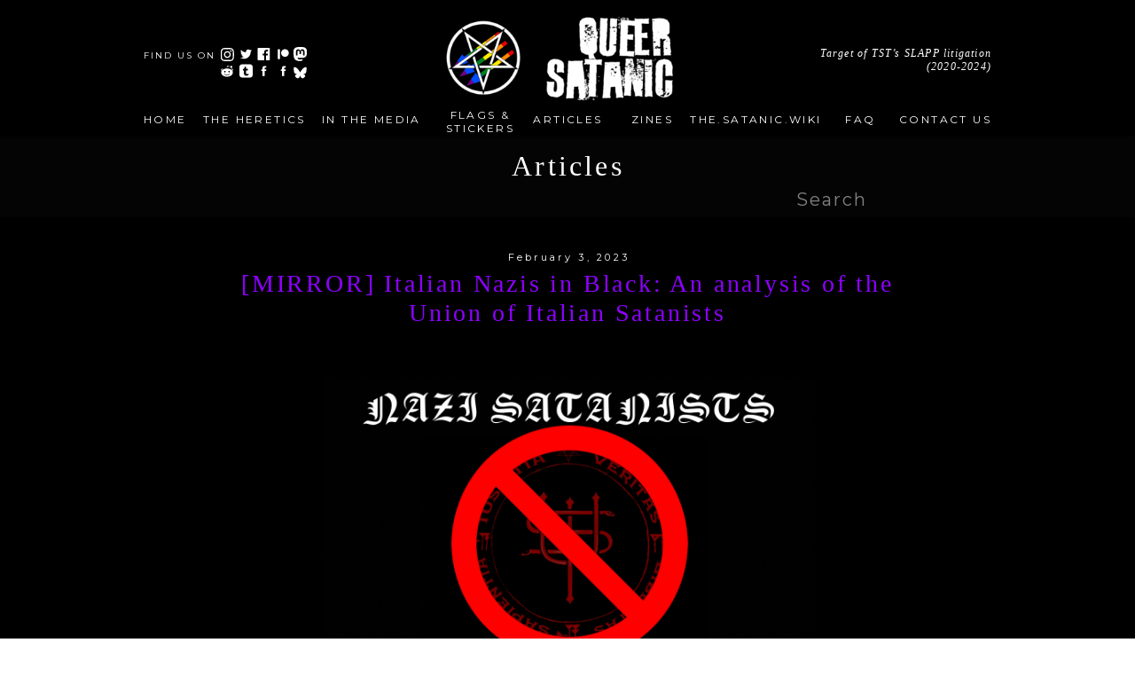

--- FILE ---
content_type: text/html; charset=UTF-8
request_url: https://queersatanic.com/tag/nazism/
body_size: 25449
content:
<!DOCTYPE html>
<html lang="en-US" class="d">
<head>
<link rel="stylesheet" type="text/css" href="//lib.showit.co/engine/2.6.1/showit.css" />
<meta name='robots' content='index, follow, max-image-preview:large, max-snippet:-1, max-video-preview:-1' />

	<!-- This site is optimized with the Yoast SEO plugin v26.7 - https://yoast.com/wordpress/plugins/seo/ -->
	<title>nazism Archives - Queer Satanic</title>
	<link rel="canonical" href="https://queersatanic.com/tag/nazism/" />
	<meta property="og:locale" content="en_US" />
	<meta property="og:type" content="article" />
	<meta property="og:title" content="nazism Archives - Queer Satanic" />
	<meta property="og:url" content="https://queersatanic.com/tag/nazism/" />
	<meta property="og:site_name" content="Queer Satanic" />
	<meta property="og:image" content="https://i0.wp.com/queersatanic.com/wp-content/uploads/2022/02/IMG_3132.png?fit=512%2C512&ssl=1" />
	<meta property="og:image:width" content="512" />
	<meta property="og:image:height" content="512" />
	<meta property="og:image:type" content="image/png" />
	<meta name="twitter:card" content="summary_large_image" />
	<meta name="twitter:site" content="@QueerSatanic" />
	<script type="application/ld+json" class="yoast-schema-graph">{"@context":"https://schema.org","@graph":[{"@type":"CollectionPage","@id":"https://queersatanic.com/tag/nazism/","url":"https://queersatanic.com/tag/nazism/","name":"nazism Archives - Queer Satanic","isPartOf":{"@id":"https://queersatanic.com/#website"},"primaryImageOfPage":{"@id":"https://queersatanic.com/tag/nazism/#primaryimage"},"image":{"@id":"https://queersatanic.com/tag/nazism/#primaryimage"},"thumbnailUrl":"https://i0.wp.com/queersatanic.com/wp-content/uploads/2023/03/Nazi-Satanists-Fuck-Off.jpg?fit=1800%2C1200&ssl=1","breadcrumb":{"@id":"https://queersatanic.com/tag/nazism/#breadcrumb"},"inLanguage":"en-US"},{"@type":"ImageObject","inLanguage":"en-US","@id":"https://queersatanic.com/tag/nazism/#primaryimage","url":"https://i0.wp.com/queersatanic.com/wp-content/uploads/2023/03/Nazi-Satanists-Fuck-Off.jpg?fit=1800%2C1200&ssl=1","contentUrl":"https://i0.wp.com/queersatanic.com/wp-content/uploads/2023/03/Nazi-Satanists-Fuck-Off.jpg?fit=1800%2C1200&ssl=1","width":1800,"height":1200,"caption":"Nazi Satanists Fuck Off"},{"@type":"BreadcrumbList","@id":"https://queersatanic.com/tag/nazism/#breadcrumb","itemListElement":[{"@type":"ListItem","position":1,"name":"Home","item":"https://queersatanic.com/"},{"@type":"ListItem","position":2,"name":"nazism"}]},{"@type":"WebSite","@id":"https://queersatanic.com/#website","url":"https://queersatanic.com/","name":"Queer Satanic","description":"TST sued us repeatedly. We won every time.","publisher":{"@id":"https://queersatanic.com/#organization"},"potentialAction":[{"@type":"SearchAction","target":{"@type":"EntryPoint","urlTemplate":"https://queersatanic.com/?s={search_term_string}"},"query-input":{"@type":"PropertyValueSpecification","valueRequired":true,"valueName":"search_term_string"}}],"inLanguage":"en-US"},{"@type":"Organization","@id":"https://queersatanic.com/#organization","name":"Queer Satanic","url":"https://queersatanic.com/","logo":{"@type":"ImageObject","inLanguage":"en-US","@id":"https://queersatanic.com/#/schema/logo/image/","url":"https://i0.wp.com/queersatanic.com/wp-content/uploads/2022/03/queersataniclogo-1.png?fit=500%2C167&ssl=1","contentUrl":"https://i0.wp.com/queersatanic.com/wp-content/uploads/2022/03/queersataniclogo-1.png?fit=500%2C167&ssl=1","width":500,"height":167,"caption":"Queer Satanic"},"image":{"@id":"https://queersatanic.com/#/schema/logo/image/"},"sameAs":["https://www.facebook.com/queersatanic","https://x.com/QueerSatanic","https://www.instagram.com/queersatanic/"]}]}</script>
	<!-- / Yoast SEO plugin. -->


<link rel='dns-prefetch' href='//stats.wp.com' />
<link rel='dns-prefetch' href='//jetpack.wordpress.com' />
<link rel='dns-prefetch' href='//s0.wp.com' />
<link rel='dns-prefetch' href='//public-api.wordpress.com' />
<link rel='dns-prefetch' href='//0.gravatar.com' />
<link rel='dns-prefetch' href='//1.gravatar.com' />
<link rel='dns-prefetch' href='//2.gravatar.com' />
<link rel='preconnect' href='//i0.wp.com' />
<link rel="alternate" type="application/rss+xml" title="Queer Satanic &raquo; Feed" href="https://queersatanic.com/feed/" />
<link rel="alternate" type="application/rss+xml" title="Queer Satanic &raquo; Comments Feed" href="https://queersatanic.com/comments/feed/" />
<link rel="alternate" type="application/rss+xml" title="Queer Satanic &raquo; nazism Tag Feed" href="https://queersatanic.com/tag/nazism/feed/" />
<script type="text/javascript">
/* <![CDATA[ */
window._wpemojiSettings = {"baseUrl":"https:\/\/s.w.org\/images\/core\/emoji\/16.0.1\/72x72\/","ext":".png","svgUrl":"https:\/\/s.w.org\/images\/core\/emoji\/16.0.1\/svg\/","svgExt":".svg","source":{"concatemoji":"https:\/\/queersatanic.com\/wp-includes\/js\/wp-emoji-release.min.js?ver=6.8.3"}};
/*! This file is auto-generated */
!function(s,n){var o,i,e;function c(e){try{var t={supportTests:e,timestamp:(new Date).valueOf()};sessionStorage.setItem(o,JSON.stringify(t))}catch(e){}}function p(e,t,n){e.clearRect(0,0,e.canvas.width,e.canvas.height),e.fillText(t,0,0);var t=new Uint32Array(e.getImageData(0,0,e.canvas.width,e.canvas.height).data),a=(e.clearRect(0,0,e.canvas.width,e.canvas.height),e.fillText(n,0,0),new Uint32Array(e.getImageData(0,0,e.canvas.width,e.canvas.height).data));return t.every(function(e,t){return e===a[t]})}function u(e,t){e.clearRect(0,0,e.canvas.width,e.canvas.height),e.fillText(t,0,0);for(var n=e.getImageData(16,16,1,1),a=0;a<n.data.length;a++)if(0!==n.data[a])return!1;return!0}function f(e,t,n,a){switch(t){case"flag":return n(e,"\ud83c\udff3\ufe0f\u200d\u26a7\ufe0f","\ud83c\udff3\ufe0f\u200b\u26a7\ufe0f")?!1:!n(e,"\ud83c\udde8\ud83c\uddf6","\ud83c\udde8\u200b\ud83c\uddf6")&&!n(e,"\ud83c\udff4\udb40\udc67\udb40\udc62\udb40\udc65\udb40\udc6e\udb40\udc67\udb40\udc7f","\ud83c\udff4\u200b\udb40\udc67\u200b\udb40\udc62\u200b\udb40\udc65\u200b\udb40\udc6e\u200b\udb40\udc67\u200b\udb40\udc7f");case"emoji":return!a(e,"\ud83e\udedf")}return!1}function g(e,t,n,a){var r="undefined"!=typeof WorkerGlobalScope&&self instanceof WorkerGlobalScope?new OffscreenCanvas(300,150):s.createElement("canvas"),o=r.getContext("2d",{willReadFrequently:!0}),i=(o.textBaseline="top",o.font="600 32px Arial",{});return e.forEach(function(e){i[e]=t(o,e,n,a)}),i}function t(e){var t=s.createElement("script");t.src=e,t.defer=!0,s.head.appendChild(t)}"undefined"!=typeof Promise&&(o="wpEmojiSettingsSupports",i=["flag","emoji"],n.supports={everything:!0,everythingExceptFlag:!0},e=new Promise(function(e){s.addEventListener("DOMContentLoaded",e,{once:!0})}),new Promise(function(t){var n=function(){try{var e=JSON.parse(sessionStorage.getItem(o));if("object"==typeof e&&"number"==typeof e.timestamp&&(new Date).valueOf()<e.timestamp+604800&&"object"==typeof e.supportTests)return e.supportTests}catch(e){}return null}();if(!n){if("undefined"!=typeof Worker&&"undefined"!=typeof OffscreenCanvas&&"undefined"!=typeof URL&&URL.createObjectURL&&"undefined"!=typeof Blob)try{var e="postMessage("+g.toString()+"("+[JSON.stringify(i),f.toString(),p.toString(),u.toString()].join(",")+"));",a=new Blob([e],{type:"text/javascript"}),r=new Worker(URL.createObjectURL(a),{name:"wpTestEmojiSupports"});return void(r.onmessage=function(e){c(n=e.data),r.terminate(),t(n)})}catch(e){}c(n=g(i,f,p,u))}t(n)}).then(function(e){for(var t in e)n.supports[t]=e[t],n.supports.everything=n.supports.everything&&n.supports[t],"flag"!==t&&(n.supports.everythingExceptFlag=n.supports.everythingExceptFlag&&n.supports[t]);n.supports.everythingExceptFlag=n.supports.everythingExceptFlag&&!n.supports.flag,n.DOMReady=!1,n.readyCallback=function(){n.DOMReady=!0}}).then(function(){return e}).then(function(){var e;n.supports.everything||(n.readyCallback(),(e=n.source||{}).concatemoji?t(e.concatemoji):e.wpemoji&&e.twemoji&&(t(e.twemoji),t(e.wpemoji)))}))}((window,document),window._wpemojiSettings);
/* ]]> */
</script>
  <style>
    :root {
      --include-mastodon-feed-bg-light: rgba(100, 100, 100, 0.15);
      --include-mastodon-feed-bg-dark: rgba(155, 155, 155, 0.15);
      --include-mastodon-feed-accent-color: rgb(86, 58, 204);
      --include-mastodon-feed-accent-font-color: rgb(255, 255, 255);
      --include-mastodon-feed-border-radius: 0.25rem;
    }

    .include-mastodon-feed-wrapper .include-mastodon-feed {
      list-style: none;
      padding-left: 0;
    }
    .include-mastodon-feed .status {
      display: block;
      margin: 0.5rem 0 1.5rem;
      border-radius: var(--include-mastodon-feed-border-radius);
      padding: 0.5rem;
      background: var(--include-mastodon-feed-bg-light);
    }
    .include-mastodon-feed .status a {
      color: var(--include-mastodon-feed-accent-color);
      text-decoration: none;
      word-wrap: break-word;
    }
    .include-mastodon-feed .status a:hover {
      text-decoration: underline;
    }
    .include-mastodon-feed .avatar {
      display: inline-block;
      height: 1.25rem;
      border-radius: var(--include-mastodon-feed-border-radius);
      vertical-align: top;
    }
    .include-mastodon-feed .account {
      font-size: 0.8rem;
    }
    .include-mastodon-feed .account a {
      display: inline-block;
    }
    .include-mastodon-feed .account .booster {
      float: right;
      font-style: italic;
    }
    .include-mastodon-feed .boosted .account > a:first-child,
    .include-mastodon-feed .contentWarning a {
      border-radius: var(--include-mastodon-feed-border-radius);
      padding: 0.15rem 0.5rem;
      background: var(--include-mastodon-feed-accent-color);
      color: var(--include-mastodon-feed-accent-font-color);
    }
    .include-mastodon-feed .boosted .account > a:first-child:hover,
    .include-mastodon-feed .contentWarning a:hover {
      border-radius: var(--include-mastodon-feed-border-radius);
      padding: 0.15rem 0.5rem;
      background: var(--include-mastodon-feed-accent-font-color);
      color: var(--include-mastodon-feed-accent-color);
      text-decoration: none;
    }
    .include-mastodon-feed .contentWrapper.boosted {
      margin: 0.5rem 0;
      padding: 0.5rem;
      background: var(--include-mastodon-feed-bg-light);
    }
    .include-mastodon-feed .contentWarning {
      text-align: center;
      margin: 1rem;
      padding: 1rem;
    }
    .include-mastodon-feed .contentWarning .title {
      font-weight: bold;
    }
    .include-mastodon-feed img.emoji {
      height: 1rem;
    }
    .include-mastodon-feed .content .invisible {
      display: none;
    }
    .include-mastodon-feed .media {
      display: flex;
      list-style: none;
      padding: 0;
      justify-content: space-around;
      align-items: center;
      flex-wrap: wrap;
      gap: 0.5rem;
      margin: 1rem;
    }
    .include-mastodon-feed .media > * {
      display: block;
      flex-basis: calc(50% - 0.5rem);
      flex-grow: 1;
    }
    .include-mastodon-feed .media > .image {
      font-size: 0.8rem;
      font-weight: bold;
      text-align: center;
    }
    .include-mastodon-feed .media > .image a { 
      border-radius: var(--include-mastodon-feed-border-radius);
      display: block;
      aspect-ratio: 1.618;                                                      
      background-size: cover;
      background-position: center;
    }
        .include-mastodon-feed .media > .image a:hover {
      filter: contrast(110%) brightness(130%) saturate(130%);
    }
    .include-mastodon-feed .media > .image a img {
      width: 100%;
    }
    .include-mastodon-feed .media > .gifv video,
    .include-mastodon-feed .media > .video video {
      width: 100%;
      max-width: 100%;
    }
    .include-mastodon-feed .media > .video .hint {
      margin-bottom: 1rem;
      font-style: italic;
    }
    .include-mastodon-feed .media > .video {
      margin-top: -1rem;
      text-align: center;
      font-size: .9rem;
    }
    .include-mastodon-feed .media > .audio {

    }
    .include-mastodon-feed .media > .audio audio {
      width: 80%;
    }
    .include-mastodon-feed .media > .audio .has-preview {
      background-position: center;
      background-size: contain;
      background-repeat: no-repeat;
      padding-bottom: 1rem;
    }
    .include-mastodon-feed .media > .audio .has-preview audio {
      margin: 7rem 0 1rem;
    }
    .include-mastodon-feed .media > .audio {
      text-align: center;
    }
    .include-mastodon-feed .media > .audio .description {
      margin-top: 1rem;
      font-size: .9rem;
    }

    .include-mastodon-feed .card {
      border-radius: var(--include-mastodon-feed-border-radius);
      margin: 1rem 0.5rem;
    }
    .include-mastodon-feed .card iframe {
      border-radius: var(--include-mastodon-feed-border-radius);
      width: 100%;
      height: 100%;
      aspect-ratio: 2 / 1.25;
    }
    .include-mastodon-feed .card a {
      border-radius: var(--include-mastodon-feed-border-radius);
      display: block;
      text-decoration: none;
      color: #000;
    }
    .include-mastodon-feed.dark .card a {
      color: #fff;
    }
    .include-mastodon-feed .card a:hover {
      text-decoration: none;
      background: var(--include-mastodon-feed-accent-color);
      color: var(--include-mastodon-feed-accent-font-color);
    }
    .include-mastodon-feed .card .meta {
      background: var(--include-mastodon-feed-bg-light);
      font-size: 0.8rem;
      padding: 1rem;
    }
    .include-mastodon-feed .card .image {
      margin-bottom: 0.5rem;
      text-align: center;
    }
    .include-mastodon-feed .card .image img {
      max-width: 75%;
    }
    .include-mastodon-feed .card .title {
      font-weight: bold;
    }
    .include-mastodon-feed.dark .status,
    .include-mastodon-feed.dark .contentWrapper.boosted,
    .include-mastodon-feed.dark .card {
      background: var(--include-mastodon-feed-bg-dark);
    }
  </style>
<style id='wp-emoji-styles-inline-css' type='text/css'>

	img.wp-smiley, img.emoji {
		display: inline !important;
		border: none !important;
		box-shadow: none !important;
		height: 1em !important;
		width: 1em !important;
		margin: 0 0.07em !important;
		vertical-align: -0.1em !important;
		background: none !important;
		padding: 0 !important;
	}
</style>
<link rel='stylesheet' id='wp-block-library-css' href='https://queersatanic.com/wp-includes/css/dist/block-library/style.min.css?ver=6.8.3' type='text/css' media='all' />
<style id='classic-theme-styles-inline-css' type='text/css'>
/*! This file is auto-generated */
.wp-block-button__link{color:#fff;background-color:#32373c;border-radius:9999px;box-shadow:none;text-decoration:none;padding:calc(.667em + 2px) calc(1.333em + 2px);font-size:1.125em}.wp-block-file__button{background:#32373c;color:#fff;text-decoration:none}
</style>
<link rel='stylesheet' id='mediaelement-css' href='https://queersatanic.com/wp-includes/js/mediaelement/mediaelementplayer-legacy.min.css?ver=4.2.17' type='text/css' media='all' />
<link rel='stylesheet' id='wp-mediaelement-css' href='https://queersatanic.com/wp-includes/js/mediaelement/wp-mediaelement.min.css?ver=6.8.3' type='text/css' media='all' />
<style id='jetpack-sharing-buttons-style-inline-css' type='text/css'>
.jetpack-sharing-buttons__services-list{display:flex;flex-direction:row;flex-wrap:wrap;gap:0;list-style-type:none;margin:5px;padding:0}.jetpack-sharing-buttons__services-list.has-small-icon-size{font-size:12px}.jetpack-sharing-buttons__services-list.has-normal-icon-size{font-size:16px}.jetpack-sharing-buttons__services-list.has-large-icon-size{font-size:24px}.jetpack-sharing-buttons__services-list.has-huge-icon-size{font-size:36px}@media print{.jetpack-sharing-buttons__services-list{display:none!important}}.editor-styles-wrapper .wp-block-jetpack-sharing-buttons{gap:0;padding-inline-start:0}ul.jetpack-sharing-buttons__services-list.has-background{padding:1.25em 2.375em}
</style>
<style id='global-styles-inline-css' type='text/css'>
:root{--wp--preset--aspect-ratio--square: 1;--wp--preset--aspect-ratio--4-3: 4/3;--wp--preset--aspect-ratio--3-4: 3/4;--wp--preset--aspect-ratio--3-2: 3/2;--wp--preset--aspect-ratio--2-3: 2/3;--wp--preset--aspect-ratio--16-9: 16/9;--wp--preset--aspect-ratio--9-16: 9/16;--wp--preset--color--black: #000000;--wp--preset--color--cyan-bluish-gray: #abb8c3;--wp--preset--color--white: #ffffff;--wp--preset--color--pale-pink: #f78da7;--wp--preset--color--vivid-red: #cf2e2e;--wp--preset--color--luminous-vivid-orange: #ff6900;--wp--preset--color--luminous-vivid-amber: #fcb900;--wp--preset--color--light-green-cyan: #7bdcb5;--wp--preset--color--vivid-green-cyan: #00d084;--wp--preset--color--pale-cyan-blue: #8ed1fc;--wp--preset--color--vivid-cyan-blue: #0693e3;--wp--preset--color--vivid-purple: #9b51e0;--wp--preset--gradient--vivid-cyan-blue-to-vivid-purple: linear-gradient(135deg,rgba(6,147,227,1) 0%,rgb(155,81,224) 100%);--wp--preset--gradient--light-green-cyan-to-vivid-green-cyan: linear-gradient(135deg,rgb(122,220,180) 0%,rgb(0,208,130) 100%);--wp--preset--gradient--luminous-vivid-amber-to-luminous-vivid-orange: linear-gradient(135deg,rgba(252,185,0,1) 0%,rgba(255,105,0,1) 100%);--wp--preset--gradient--luminous-vivid-orange-to-vivid-red: linear-gradient(135deg,rgba(255,105,0,1) 0%,rgb(207,46,46) 100%);--wp--preset--gradient--very-light-gray-to-cyan-bluish-gray: linear-gradient(135deg,rgb(238,238,238) 0%,rgb(169,184,195) 100%);--wp--preset--gradient--cool-to-warm-spectrum: linear-gradient(135deg,rgb(74,234,220) 0%,rgb(151,120,209) 20%,rgb(207,42,186) 40%,rgb(238,44,130) 60%,rgb(251,105,98) 80%,rgb(254,248,76) 100%);--wp--preset--gradient--blush-light-purple: linear-gradient(135deg,rgb(255,206,236) 0%,rgb(152,150,240) 100%);--wp--preset--gradient--blush-bordeaux: linear-gradient(135deg,rgb(254,205,165) 0%,rgb(254,45,45) 50%,rgb(107,0,62) 100%);--wp--preset--gradient--luminous-dusk: linear-gradient(135deg,rgb(255,203,112) 0%,rgb(199,81,192) 50%,rgb(65,88,208) 100%);--wp--preset--gradient--pale-ocean: linear-gradient(135deg,rgb(255,245,203) 0%,rgb(182,227,212) 50%,rgb(51,167,181) 100%);--wp--preset--gradient--electric-grass: linear-gradient(135deg,rgb(202,248,128) 0%,rgb(113,206,126) 100%);--wp--preset--gradient--midnight: linear-gradient(135deg,rgb(2,3,129) 0%,rgb(40,116,252) 100%);--wp--preset--font-size--small: 13px;--wp--preset--font-size--medium: 20px;--wp--preset--font-size--large: 36px;--wp--preset--font-size--x-large: 42px;--wp--preset--spacing--20: 0.44rem;--wp--preset--spacing--30: 0.67rem;--wp--preset--spacing--40: 1rem;--wp--preset--spacing--50: 1.5rem;--wp--preset--spacing--60: 2.25rem;--wp--preset--spacing--70: 3.38rem;--wp--preset--spacing--80: 5.06rem;--wp--preset--shadow--natural: 6px 6px 9px rgba(0, 0, 0, 0.2);--wp--preset--shadow--deep: 12px 12px 50px rgba(0, 0, 0, 0.4);--wp--preset--shadow--sharp: 6px 6px 0px rgba(0, 0, 0, 0.2);--wp--preset--shadow--outlined: 6px 6px 0px -3px rgba(255, 255, 255, 1), 6px 6px rgba(0, 0, 0, 1);--wp--preset--shadow--crisp: 6px 6px 0px rgba(0, 0, 0, 1);}:where(.is-layout-flex){gap: 0.5em;}:where(.is-layout-grid){gap: 0.5em;}body .is-layout-flex{display: flex;}.is-layout-flex{flex-wrap: wrap;align-items: center;}.is-layout-flex > :is(*, div){margin: 0;}body .is-layout-grid{display: grid;}.is-layout-grid > :is(*, div){margin: 0;}:where(.wp-block-columns.is-layout-flex){gap: 2em;}:where(.wp-block-columns.is-layout-grid){gap: 2em;}:where(.wp-block-post-template.is-layout-flex){gap: 1.25em;}:where(.wp-block-post-template.is-layout-grid){gap: 1.25em;}.has-black-color{color: var(--wp--preset--color--black) !important;}.has-cyan-bluish-gray-color{color: var(--wp--preset--color--cyan-bluish-gray) !important;}.has-white-color{color: var(--wp--preset--color--white) !important;}.has-pale-pink-color{color: var(--wp--preset--color--pale-pink) !important;}.has-vivid-red-color{color: var(--wp--preset--color--vivid-red) !important;}.has-luminous-vivid-orange-color{color: var(--wp--preset--color--luminous-vivid-orange) !important;}.has-luminous-vivid-amber-color{color: var(--wp--preset--color--luminous-vivid-amber) !important;}.has-light-green-cyan-color{color: var(--wp--preset--color--light-green-cyan) !important;}.has-vivid-green-cyan-color{color: var(--wp--preset--color--vivid-green-cyan) !important;}.has-pale-cyan-blue-color{color: var(--wp--preset--color--pale-cyan-blue) !important;}.has-vivid-cyan-blue-color{color: var(--wp--preset--color--vivid-cyan-blue) !important;}.has-vivid-purple-color{color: var(--wp--preset--color--vivid-purple) !important;}.has-black-background-color{background-color: var(--wp--preset--color--black) !important;}.has-cyan-bluish-gray-background-color{background-color: var(--wp--preset--color--cyan-bluish-gray) !important;}.has-white-background-color{background-color: var(--wp--preset--color--white) !important;}.has-pale-pink-background-color{background-color: var(--wp--preset--color--pale-pink) !important;}.has-vivid-red-background-color{background-color: var(--wp--preset--color--vivid-red) !important;}.has-luminous-vivid-orange-background-color{background-color: var(--wp--preset--color--luminous-vivid-orange) !important;}.has-luminous-vivid-amber-background-color{background-color: var(--wp--preset--color--luminous-vivid-amber) !important;}.has-light-green-cyan-background-color{background-color: var(--wp--preset--color--light-green-cyan) !important;}.has-vivid-green-cyan-background-color{background-color: var(--wp--preset--color--vivid-green-cyan) !important;}.has-pale-cyan-blue-background-color{background-color: var(--wp--preset--color--pale-cyan-blue) !important;}.has-vivid-cyan-blue-background-color{background-color: var(--wp--preset--color--vivid-cyan-blue) !important;}.has-vivid-purple-background-color{background-color: var(--wp--preset--color--vivid-purple) !important;}.has-black-border-color{border-color: var(--wp--preset--color--black) !important;}.has-cyan-bluish-gray-border-color{border-color: var(--wp--preset--color--cyan-bluish-gray) !important;}.has-white-border-color{border-color: var(--wp--preset--color--white) !important;}.has-pale-pink-border-color{border-color: var(--wp--preset--color--pale-pink) !important;}.has-vivid-red-border-color{border-color: var(--wp--preset--color--vivid-red) !important;}.has-luminous-vivid-orange-border-color{border-color: var(--wp--preset--color--luminous-vivid-orange) !important;}.has-luminous-vivid-amber-border-color{border-color: var(--wp--preset--color--luminous-vivid-amber) !important;}.has-light-green-cyan-border-color{border-color: var(--wp--preset--color--light-green-cyan) !important;}.has-vivid-green-cyan-border-color{border-color: var(--wp--preset--color--vivid-green-cyan) !important;}.has-pale-cyan-blue-border-color{border-color: var(--wp--preset--color--pale-cyan-blue) !important;}.has-vivid-cyan-blue-border-color{border-color: var(--wp--preset--color--vivid-cyan-blue) !important;}.has-vivid-purple-border-color{border-color: var(--wp--preset--color--vivid-purple) !important;}.has-vivid-cyan-blue-to-vivid-purple-gradient-background{background: var(--wp--preset--gradient--vivid-cyan-blue-to-vivid-purple) !important;}.has-light-green-cyan-to-vivid-green-cyan-gradient-background{background: var(--wp--preset--gradient--light-green-cyan-to-vivid-green-cyan) !important;}.has-luminous-vivid-amber-to-luminous-vivid-orange-gradient-background{background: var(--wp--preset--gradient--luminous-vivid-amber-to-luminous-vivid-orange) !important;}.has-luminous-vivid-orange-to-vivid-red-gradient-background{background: var(--wp--preset--gradient--luminous-vivid-orange-to-vivid-red) !important;}.has-very-light-gray-to-cyan-bluish-gray-gradient-background{background: var(--wp--preset--gradient--very-light-gray-to-cyan-bluish-gray) !important;}.has-cool-to-warm-spectrum-gradient-background{background: var(--wp--preset--gradient--cool-to-warm-spectrum) !important;}.has-blush-light-purple-gradient-background{background: var(--wp--preset--gradient--blush-light-purple) !important;}.has-blush-bordeaux-gradient-background{background: var(--wp--preset--gradient--blush-bordeaux) !important;}.has-luminous-dusk-gradient-background{background: var(--wp--preset--gradient--luminous-dusk) !important;}.has-pale-ocean-gradient-background{background: var(--wp--preset--gradient--pale-ocean) !important;}.has-electric-grass-gradient-background{background: var(--wp--preset--gradient--electric-grass) !important;}.has-midnight-gradient-background{background: var(--wp--preset--gradient--midnight) !important;}.has-small-font-size{font-size: var(--wp--preset--font-size--small) !important;}.has-medium-font-size{font-size: var(--wp--preset--font-size--medium) !important;}.has-large-font-size{font-size: var(--wp--preset--font-size--large) !important;}.has-x-large-font-size{font-size: var(--wp--preset--font-size--x-large) !important;}
:where(.wp-block-post-template.is-layout-flex){gap: 1.25em;}:where(.wp-block-post-template.is-layout-grid){gap: 1.25em;}
:where(.wp-block-columns.is-layout-flex){gap: 2em;}:where(.wp-block-columns.is-layout-grid){gap: 2em;}
:root :where(.wp-block-pullquote){font-size: 1.5em;line-height: 1.6;}
</style>
<link rel='stylesheet' id='contact-form-7-css' href='https://queersatanic.com/wp-content/plugins/contact-form-7/includes/css/styles.css?ver=6.1.4' type='text/css' media='all' />
<link rel='stylesheet' id='pub-style-css' href='https://queersatanic.com/wp-content/themes/showit/pubs/o6sbvxfqqjqsfnmn7ulw9q/20251012020906Snwn6zz/assets/pub.css?ver=1760234957' type='text/css' media='all' />
<script type="text/javascript" src="https://queersatanic.com/wp-includes/js/jquery/jquery.min.js?ver=3.7.1" id="jquery-core-js"></script>
<script type="text/javascript" id="jquery-core-js-after">
/* <![CDATA[ */
$ = jQuery;
/* ]]> */
</script>
<script type="text/javascript" src="https://queersatanic.com/wp-content/themes/showit/pubs/o6sbvxfqqjqsfnmn7ulw9q/20251012020906Snwn6zz/assets/pub.js?ver=1760234957" id="pub-script-js"></script>
<link rel="https://api.w.org/" href="https://queersatanic.com/wp-json/" /><link rel="alternate" title="JSON" type="application/json" href="https://queersatanic.com/wp-json/wp/v2/tags/156" /><link rel="EditURI" type="application/rsd+xml" title="RSD" href="https://queersatanic.com/xmlrpc.php?rsd" />
	<style>img#wpstats{display:none}</style>
		<link rel="icon" href="https://i0.wp.com/queersatanic.com/wp-content/uploads/2022/02/cropped-IMG_3132-1.png?fit=32%2C32&#038;ssl=1" sizes="32x32" />
<link rel="icon" href="https://i0.wp.com/queersatanic.com/wp-content/uploads/2022/02/cropped-IMG_3132-1.png?fit=192%2C192&#038;ssl=1" sizes="192x192" />
<link rel="apple-touch-icon" href="https://i0.wp.com/queersatanic.com/wp-content/uploads/2022/02/cropped-IMG_3132-1.png?fit=180%2C180&#038;ssl=1" />
<meta name="msapplication-TileImage" content="https://i0.wp.com/queersatanic.com/wp-content/uploads/2022/02/cropped-IMG_3132-1.png?fit=270%2C270&#038;ssl=1" />

<meta charset="UTF-8" />
<meta name="viewport" content="width=device-width, initial-scale=1" />
<link rel="icon" type="image/x-icon" href="//static.showit.co/file/CH2Wbt8BRou-45dpZGJ8Xg/261552/favicon.ico" />
<link rel="preconnect" href="https://static.showit.co" />

<link rel="preconnect" href="https://fonts.googleapis.com">
<link rel="preconnect" href="https://fonts.gstatic.com" crossorigin>
<link href="https://fonts.googleapis.com/css?family=Montserrat:regular|Libre+Baskerville:regular|Libre+Baskerville:italic" rel="stylesheet" type="text/css"/>
<script id="init_data" type="application/json">
{"mobile":{"w":320},"desktop":{"w":1200,"bgFillType":"color","bgColor":"#000000:0"},"sid":"o6sbvxfqqjqsfnmn7ulw9q","break":768,"assetURL":"//static.showit.co","contactFormId":"261552/405909","cfAction":"aHR0cHM6Ly9jbGllbnRzZXJ2aWNlLnNob3dpdC5jby9jb250YWN0Zm9ybQ==","sgAction":"aHR0cHM6Ly9jbGllbnRzZXJ2aWNlLnNob3dpdC5jby9zb2NpYWxncmlk","blockData":[{"slug":"navigation","visible":"a","states":[],"d":{"h":154,"w":1200,"locking":{"scrollOffset":1},"bgFillType":"color","bgColor":"colors-7","bgMediaType":"none"},"m":{"h":50,"w":320,"locking":{"side":"st"},"bgFillType":"color","bgColor":"colors-7","bgMediaType":"none"}},{"slug":"welcome-header","visible":"a","states":[],"d":{"h":91,"w":1200,"bgFillType":"color","bgColor":"colors-0","bgMediaType":"none"},"m":{"h":111,"w":320,"bgFillType":"color","bgColor":"colors-0","bgMediaType":"none"}},{"slug":"blog-post","visible":"a","states":[],"d":{"h":838,"w":1200,"bgFillType":"color","bgColor":"colors-7","bgMediaType":"none"},"m":{"h":790,"w":320,"bgFillType":"color","bgColor":"colors-7","bgMediaType":"none"}},{"slug":"pagination","visible":"a","states":[],"d":{"h":57,"w":1200,"bgFillType":"color","bgColor":"colors-0","bgMediaType":"none"},"m":{"h":80,"w":320,"bgFillType":"color","bgColor":"colors-0","bgMediaType":"none"}},{"slug":"categories","visible":"d","states":[],"d":{"h":150,"w":1200,"bgFillType":"color","bgColor":"colors-0","bgMediaType":"none"},"m":{"h":450,"w":320,"bgFillType":"color","bgColor":"colors-0","bgMediaType":"none"}},{"slug":"footer","visible":"a","states":[],"d":{"h":236,"w":1200,"bgFillType":"color","bgColor":"colors-7","bgMediaType":"none"},"m":{"h":476,"w":320,"bgFillType":"color","bgColor":"colors-7","bgMediaType":"none"}},{"slug":"mobile-nav","visible":"m","states":[],"d":{"h":400,"w":1200,"bgFillType":"color","bgColor":"#FFFFFF","bgMediaType":"none"},"m":{"h":600,"w":320,"locking":{"side":"t"},"bgFillType":"color","bgColor":"colors-7","bgMediaType":"none"}}],"elementData":[{"type":"icon","visible":"d","id":"navigation_0","blockId":"navigation","m":{"x":135,"y":0,"w":50,"h":50,"a":0},"d":{"x":208,"y":54,"w":16,"h":15,"a":0}},{"type":"icon","visible":"d","id":"navigation_1","blockId":"navigation","m":{"x":145,"y":10,"w":50,"h":50,"a":0},"d":{"x":208,"y":73,"w":16,"h":15,"a":0}},{"type":"icon","visible":"d","id":"navigation_2","blockId":"navigation","m":{"x":135,"y":200,"w":50,"h":50,"a":0},"d":{"x":230,"y":53,"w":15,"h":16,"a":0}},{"type":"icon","visible":"d","id":"navigation_3","blockId":"navigation","m":{"x":145,"y":210,"w":50,"h":50,"a":0},"d":{"x":230,"y":72,"w":15,"h":16,"a":0}},{"type":"icon","visible":"d","id":"navigation_4","blockId":"navigation","m":{"x":145,"y":210,"w":50,"h":50,"a":0},"d":{"x":250,"y":53,"w":15,"h":16,"a":0}},{"type":"icon","visible":"d","id":"navigation_5","blockId":"navigation","m":{"x":155,"y":220,"w":50,"h":50,"a":0},"d":{"x":250,"y":72,"w":15,"h":16,"a":0}},{"type":"icon","visible":"d","id":"navigation_6","blockId":"navigation","m":{"x":155,"y":220,"w":50,"h":50,"a":0},"d":{"x":272,"y":53,"w":15,"h":16,"a":0}},{"type":"icon","visible":"d","id":"navigation_7","blockId":"navigation","m":{"x":165,"y":230,"w":50,"h":50,"a":0},"d":{"x":272,"y":72,"w":15,"h":16,"a":0}},{"type":"text","visible":"d","id":"navigation_8","blockId":"navigation","m":{"x":122,"y":18,"w":75.60000000000001,"h":14,"a":0},"d":{"x":122,"y":53,"w":83,"h":16,"a":0}},{"type":"simple","visible":"d","id":"navigation_9","blockId":"navigation","m":{"x":48,"y":8,"w":224,"h":35,"a":0},"d":{"x":-23,"y":100.25,"w":1251,"h":1,"a":0,"lockH":"s"}},{"type":"text","visible":"d","id":"navigation_10","blockId":"navigation","m":{"x":122,"y":18,"w":75.60000000000001,"h":14,"a":0},"d":{"x":122,"y":123,"w":61,"h":16,"a":0}},{"type":"text","visible":"d","id":"navigation_11","blockId":"navigation","m":{"x":122,"y":18,"w":75.60000000000001,"h":14,"a":0},"d":{"x":187,"y":123,"w":120,"h":16,"a":0}},{"type":"text","visible":"d","id":"navigation_12","blockId":"navigation","m":{"x":122,"y":18,"w":75.60000000000001,"h":14,"a":0},"d":{"x":318,"y":123,"w":122,"h":16,"a":0}},{"type":"text","visible":"d","id":"navigation_13","blockId":"navigation","m":{"x":122,"y":18,"w":75.60000000000001,"h":14,"a":0},"d":{"x":659,"y":123,"w":73,"h":16,"a":0}},{"type":"text","visible":"d","id":"navigation_14","blockId":"navigation","m":{"x":132,"y":28,"w":75.60000000000001,"h":14,"a":0},"d":{"x":461,"y":122,"w":81,"h":34,"a":0}},{"type":"text","visible":"d","id":"navigation_15","blockId":"navigation","m":{"x":142,"y":38,"w":75.60000000000001,"h":14,"a":0},"d":{"x":732,"y":123,"w":161,"h":17,"a":0}},{"type":"text","visible":"d","id":"navigation_16","blockId":"navigation","m":{"x":142,"y":38,"w":75.60000000000001,"h":14,"a":0},"d":{"x":906,"y":123,"w":49,"h":16,"a":0}},{"type":"text","visible":"d","id":"navigation_17","blockId":"navigation","m":{"x":122,"y":18,"w":75.60000000000001,"h":14,"a":0},"d":{"x":552,"y":123,"w":97,"h":16,"a":0}},{"type":"text","visible":"d","id":"navigation_18","blockId":"navigation","m":{"x":122,"y":18,"w":75.60000000000001,"h":14,"a":0},"d":{"x":971,"y":123,"w":107,"h":16,"a":0}},{"type":"simple","visible":"d","id":"navigation_19","blockId":"navigation","m":{"x":48,"y":8,"w":224,"h":35,"a":0},"d":{"x":365.5,"y":21.25,"w":1,"h":64.4,"a":0}},{"type":"simple","visible":"d","id":"navigation_20","blockId":"navigation","m":{"x":48,"y":8,"w":224,"h":35,"a":0},"d":{"x":833.5,"y":21.25,"w":1,"h":64.4,"a":0}},{"type":"text","visible":"d","id":"navigation_21","blockId":"navigation","m":{"x":122,"y":18,"w":75.60000000000001,"h":14,"a":0},"d":{"x":745,"y":53,"w":333,"h":46,"a":0}},{"type":"icon","visible":"m","id":"navigation_22","blockId":"navigation","m":{"x":271,"y":3,"w":45,"h":45,"a":0},"d":{"x":550,"y":27,"w":100,"h":100,"a":0},"pc":[{"type":"show","block":"mobile-nav"}]},{"type":"graphic","visible":"a","id":"navigation_23","blockId":"navigation","m":{"x":108,"y":8,"w":105,"h":35,"a":0},"d":{"x":456,"y":17,"w":289,"h":96,"a":0},"c":{"key":"M8RF5YM1Th-Z9pfF5z5nlA/261552/queersataniclogo-white.png","aspect_ratio":3.00188}},{"type":"icon","visible":"d","id":"navigation_31","blockId":"navigation","m":{"x":155,"y":220,"w":50,"h":50,"a":0},"d":{"x":291,"y":53,"w":15,"h":16,"a":0}},{"type":"icon","visible":"d","id":"navigation_32","blockId":"navigation","m":{"x":155,"y":220,"w":50,"h":50,"a":0},"d":{"x":291,"y":74,"w":15,"h":16,"a":0}},{"type":"text","visible":"a","id":"welcome-header_1","blockId":"welcome-header","m":{"x":33,"y":18,"w":255,"h":67,"a":0},"d":{"x":534,"y":17,"w":133,"h":35,"a":0}},{"type":"simple","visible":"m","id":"welcome-header_15","blockId":"welcome-header","m":{"x":-46,"y":600,"w":414,"h":1,"a":0,"o":20},"d":{"x":125,"y":459,"w":950,"h":1,"a":0}},{"type":"text","visible":"a","id":"welcome-header_16","blockId":"welcome-header","m":{"x":105,"y":77,"w":110,"h":16,"a":0},"d":{"x":858,"y":62,"w":108,"h":18,"a":0}},{"type":"text","visible":"a","id":"blog-post_0","blockId":"blog-post","m":{"x":12,"y":43,"w":296,"h":100,"a":0},"d":{"x":196,"y":58,"w":808,"h":105,"a":0}},{"type":"text","visible":"a","id":"blog-post_1","blockId":"blog-post","m":{"x":13,"y":423,"w":296,"h":269,"a":0},"d":{"x":296,"y":570,"w":609,"h":149,"a":0}},{"type":"text","visible":"a","id":"blog-post_2","blockId":"blog-post","m":{"x":13,"y":31,"w":246,"h":17,"a":0},"d":{"x":502,"y":40,"w":199,"h":12,"a":0}},{"type":"graphic","visible":"a","id":"blog-post_3","blockId":"blog-post","m":{"x":28,"y":143,"w":267,"h":252,"a":0},"d":{"x":297,"y":182,"w":608,"h":370,"a":0,"gs":{"t":"fit"}},"c":{"key":"csOa5Y0tSpCv60oxPYgg2g/shared/cjk_engagement-44.jpg","aspect_ratio":1.29403}},{"type":"simple","visible":"a","id":"blog-post_4","blockId":"blog-post","m":{"x":80,"y":712,"w":161,"h":42,"a":0},"d":{"x":514,"y":734,"w":168,"h":45,"a":0,"o":20}},{"type":"text","visible":"a","id":"blog-post_5","blockId":"blog-post","m":{"x":95,"y":726,"w":130,"h":15,"a":0},"d":{"x":533,"y":805,"w":130,"h":17,"a":0},"pc":[{"type":"show"}]},{"type":"text","visible":"d","id":"blog-post_6","blockId":"blog-post","m":{"x":56,"y":156,"w":209,"h":22,"a":0},"d":{"x":363,"y":745,"w":475,"h":39,"a":0}},{"type":"text","visible":"a","id":"pagination_0","blockId":"pagination","m":{"x":11,"y":7,"w":133,"h":15,"a":0},"d":{"x":301,"y":5,"w":235.008,"h":19.016,"a":0}},{"type":"text","visible":"a","id":"pagination_1","blockId":"pagination","m":{"x":192,"y":7,"w":112,"h":15,"a":0},"d":{"x":668.091,"y":5,"w":235.008,"h":19.016,"a":0}},{"type":"text","visible":"a","id":"pagination_2","blockId":"pagination","m":{"x":103,"y":40,"w":114,"h":10,"a":0},"d":{"x":513,"y":42,"w":175,"h":11,"a":0}},{"type":"simple","visible":"a","id":"categories_0","blockId":"categories","m":{"x":-47,"y":599,"w":414,"h":1,"a":0,"o":20},"d":{"x":-76,"y":299,"w":1317,"h":1,"a":0,"lockH":"s"}},{"type":"text","visible":"d","id":"categories_1","blockId":"categories","m":{"x":139,"y":418,"w":45,"h":15,"a":0},"d":{"x":284,"y":38,"w":49,"h":19,"a":0}},{"type":"text","visible":"d","id":"categories_2","blockId":"categories","m":{"x":113,"y":519,"w":96,"h":22,"a":0},"d":{"x":357,"y":38,"w":125,"h":18,"a":0}},{"type":"text","visible":"d","id":"categories_3","blockId":"categories","m":{"x":113,"y":470,"w":96,"h":9,"a":0},"d":{"x":493,"y":97,"w":88,"h":10,"a":0}},{"type":"text","visible":"d","id":"categories_4","blockId":"categories","m":{"x":10,"y":470,"w":50,"h":11,"a":0},"d":{"x":630,"y":97,"w":46,"h":10,"a":0}},{"type":"text","visible":"d","id":"categories_5","blockId":"categories","m":{"x":123,"y":497,"w":76,"h":22,"a":0},"d":{"x":460,"y":71,"w":119,"h":11,"a":0}},{"type":"text","visible":"d","id":"categories_6","blockId":"categories","m":{"x":113,"y":556,"w":96,"h":37,"a":0},"d":{"x":750,"y":97,"w":142,"h":16,"a":0}},{"type":"text","visible":"d","id":"categories_7","blockId":"categories","m":{"x":10,"y":443,"w":67,"h":11,"a":0},"d":{"x":357,"y":71,"w":63,"h":11,"a":0}},{"type":"text","visible":"d","id":"categories_8","blockId":"categories","m":{"x":127,"y":443,"w":68,"h":11,"a":0},"d":{"x":506,"y":38,"w":61,"h":18,"a":0}},{"type":"text","visible":"d","id":"categories_9","blockId":"categories","m":{"x":224,"y":520,"w":87,"h":21,"a":0},"d":{"x":591,"y":38,"w":159,"h":18,"a":0}},{"type":"text","visible":"d","id":"categories_10","blockId":"categories","m":{"x":10,"y":497,"w":48,"h":11,"a":0},"d":{"x":630,"y":71,"w":38,"h":9,"a":0}},{"type":"text","visible":"d","id":"categories_11","blockId":"categories","m":{"x":215,"y":470,"w":96,"h":10,"a":0},"d":{"x":712,"y":71,"w":76,"h":9,"a":0}},{"type":"text","visible":"d","id":"categories_12","blockId":"categories","m":{"x":223,"y":443,"w":88,"h":11,"a":0},"d":{"x":834,"y":71,"w":83,"h":9,"a":0}},{"type":"text","visible":"d","id":"categories_13","blockId":"categories","m":{"x":10,"y":519,"w":81,"h":21,"a":0},"d":{"x":774,"y":38,"w":143,"h":18,"a":0}},{"type":"text","visible":"d","id":"categories_14","blockId":"categories","m":{"x":215,"y":497,"w":96,"h":7,"a":0},"d":{"x":355,"y":97,"w":97,"h":8,"a":0}},{"type":"simple","visible":"m","id":"categories_15","blockId":"categories","m":{"x":-46,"y":600,"w":414,"h":1,"a":0,"o":20},"d":{"x":125,"y":459,"w":950,"h":1,"a":0}},{"type":"text","visible":"a","id":"footer_0","blockId":"footer","m":{"x":18,"y":446,"w":289,"h":19,"a":0},"d":{"x":415,"y":202,"w":371,"h":20,"a":0}},{"type":"icon","visible":"a","id":"footer_1","blockId":"footer","m":{"x":74,"y":78,"w":33,"h":33,"a":0},"d":{"x":196,"y":73,"w":16.065,"h":14.831,"a":0}},{"type":"icon","visible":"a","id":"footer_2","blockId":"footer","m":{"x":160,"y":78,"w":33,"h":33,"a":0},"d":{"x":240,"y":73,"w":15,"h":16,"a":0}},{"type":"icon","visible":"a","id":"footer_3","blockId":"footer","m":{"x":118,"y":78,"w":33,"h":33,"a":0},"d":{"x":219,"y":73,"w":15,"h":15,"a":0}},{"type":"icon","visible":"a","id":"footer_4","blockId":"footer","m":{"x":202,"y":78,"w":33,"h":33,"a":0},"d":{"x":261,"y":73,"w":15,"h":15,"a":0}},{"type":"icon","visible":"a","id":"footer_5","blockId":"footer","m":{"x":241,"y":78,"w":33,"h":33,"a":0},"d":{"x":279,"y":73,"w":15,"h":15,"a":0}},{"type":"icon","visible":"a","id":"footer_6","blockId":"footer","m":{"x":241,"y":119,"w":33,"h":33,"a":0},"d":{"x":279,"y":97,"w":15,"h":15,"a":0}},{"type":"icon","visible":"a","id":"footer_7","blockId":"footer","m":{"x":75,"y":119,"w":33,"h":33,"a":0},"d":{"x":196,"y":97,"w":15,"h":15,"a":0}},{"type":"icon","visible":"a","id":"footer_8","blockId":"footer","m":{"x":118,"y":119,"w":33,"h":33,"a":0},"d":{"x":219,"y":97,"w":15,"h":15,"a":0}},{"type":"icon","visible":"a","id":"footer_9","blockId":"footer","m":{"x":160,"y":119,"w":33,"h":33,"a":0},"d":{"x":240,"y":97,"w":15,"h":15,"a":0}},{"type":"icon","visible":"a","id":"footer_10","blockId":"footer","m":{"x":202,"y":119,"w":33,"h":33,"a":0},"d":{"x":261,"y":97,"w":15,"h":15,"a":0}},{"type":"text","visible":"a","id":"footer_11","blockId":"footer","m":{"x":105,"y":8,"w":112,"h":22,"a":0},"d":{"x":98,"y":161,"w":123,"h":16,"a":0}},{"type":"text","visible":"a","id":"footer_12","blockId":"footer","m":{"x":106,"y":51,"w":113,"h":22,"a":0},"d":{"x":98,"y":81,"w":85,"h":16,"a":0}},{"type":"simple","visible":"a","id":"footer_13","blockId":"footer","m":{"x":12,"y":368,"w":300,"h":1,"a":0},"d":{"x":-24,"y":160.25,"w":1279,"h":1,"a":0,"lockH":"s"}},{"type":"simple","visible":"a","id":"footer_14","blockId":"footer","m":{"x":12,"y":269,"w":300,"h":1,"a":0},"d":{"x":365.5,"y":34.25,"w":1,"h":100,"a":0}},{"type":"text","visible":"a","id":"footer_15","blockId":"footer","m":{"x":31,"y":368,"w":262,"h":16,"a":0},"d":{"x":873,"y":74,"w":270,"h":14,"a":0}},{"type":"text","visible":"a","id":"footer_16","blockId":"footer","m":{"x":15,"y":386,"w":295,"h":35,"a":0},"d":{"x":851,"y":86,"w":314,"h":40,"a":0}},{"type":"graphic","visible":"a","id":"footer_23","blockId":"footer","m":{"x":79,"y":173,"w":162,"h":161,"a":0},"d":{"x":527,"y":43,"w":146,"h":151,"a":0},"c":{"key":"VCFKznKGRBuirSbcwxEJ4w/261552/img_7528.jpg","aspect_ratio":1}},{"type":"icon","visible":"m","id":"mobile-nav_0","blockId":"mobile-nav","m":{"x":280,"y":9,"w":29,"h":28,"a":0,"lockV":"t"},"d":{"x":575,"y":175,"w":100,"h":100,"a":0},"pc":[{"type":"hide","block":"mobile-nav"}]},{"type":"text","visible":"m","id":"mobile-nav_1","blockId":"mobile-nav","m":{"x":32.5,"y":36,"w":255,"h":15,"a":0},"d":{"x":422.5,"y":82.5,"w":195,"h":65,"a":0}},{"type":"icon","visible":"a","id":"mobile-nav_2","blockId":"mobile-nav","m":{"x":29,"y":491,"w":44,"h":36,"a":0},"d":{"x":1069,"y":36.81,"w":16.065,"h":14.831,"a":0}},{"type":"icon","visible":"a","id":"mobile-nav_3","blockId":"mobile-nav","m":{"x":29,"y":536,"w":44,"h":36,"a":0},"d":{"x":1079,"y":46.81,"w":16.065,"h":14.831,"a":0}},{"type":"icon","visible":"a","id":"mobile-nav_4","blockId":"mobile-nav","m":{"x":81,"y":492,"w":34,"h":34,"a":0},"d":{"x":1113.81,"y":35.937,"w":15.219,"h":15.702,"a":0}},{"type":"icon","visible":"a","id":"mobile-nav_5","blockId":"mobile-nav","m":{"x":81,"y":536,"w":34,"h":34,"a":0},"d":{"x":1123.81,"y":45.937,"w":15.219,"h":15.702,"a":0}},{"type":"icon","visible":"a","id":"mobile-nav_6","blockId":"mobile-nav","m":{"x":126,"y":492,"w":34,"h":34,"a":0},"d":{"x":1123.81,"y":45.937,"w":15.219,"h":15.702,"a":0}},{"type":"icon","visible":"a","id":"mobile-nav_7","blockId":"mobile-nav","m":{"x":126,"y":536,"w":34,"h":34,"a":0},"d":{"x":1133.81,"y":55.937,"w":15.219,"h":15.702,"a":0}},{"type":"icon","visible":"a","id":"mobile-nav_8","blockId":"mobile-nav","m":{"x":170,"y":492,"w":34,"h":34,"a":0},"d":{"x":1133.81,"y":55.937,"w":15.219,"h":15.702,"a":0}},{"type":"icon","visible":"a","id":"mobile-nav_9","blockId":"mobile-nav","m":{"x":170,"y":536,"w":34,"h":34,"a":0},"d":{"x":1143.81,"y":65.937,"w":15.219,"h":15.702,"a":0}},{"type":"text","visible":"m","id":"mobile-nav_10","blockId":"mobile-nav","m":{"x":36,"y":462,"w":255,"h":15,"a":0},"d":{"x":422.5,"y":82.5,"w":195,"h":65,"a":0}},{"type":"text","visible":"m","id":"mobile-nav_11","blockId":"mobile-nav","m":{"x":32.2,"y":75,"w":239.006,"h":23,"a":0},"d":{"x":562,"y":193,"w":97.19999999999999,"h":18,"a":0}},{"type":"text","visible":"m","id":"mobile-nav_12","blockId":"mobile-nav","m":{"x":32.2,"y":107.2,"w":239.006,"h":23,"a":0},"d":{"x":562,"y":193,"w":97.19999999999999,"h":18,"a":0}},{"type":"text","visible":"m","id":"mobile-nav_13","blockId":"mobile-nav","m":{"x":32.2,"y":139.4,"w":239.006,"h":23,"a":0},"d":{"x":562,"y":193,"w":97.19999999999999,"h":18,"a":0}},{"type":"text","visible":"m","id":"mobile-nav_14","blockId":"mobile-nav","m":{"x":33,"y":204,"w":239,"h":23,"a":0},"d":{"x":562,"y":193,"w":97.19999999999999,"h":18,"a":0}},{"type":"text","visible":"m","id":"mobile-nav_15","blockId":"mobile-nav","m":{"x":33,"y":238,"w":239,"h":23,"a":0},"d":{"x":572,"y":203,"w":97.19999999999999,"h":18,"a":0}},{"type":"text","visible":"m","id":"mobile-nav_16","blockId":"mobile-nav","m":{"x":34,"y":270,"w":239,"h":23,"a":0},"d":{"x":582,"y":213,"w":97.19999999999999,"h":18,"a":0}},{"type":"text","visible":"m","id":"mobile-nav_17","blockId":"mobile-nav","m":{"x":34,"y":302,"w":239,"h":23,"a":0},"d":{"x":582,"y":213,"w":97.19999999999999,"h":18,"a":0}},{"type":"text","visible":"m","id":"mobile-nav_18","blockId":"mobile-nav","m":{"x":33,"y":335,"w":239,"h":23,"a":0},"d":{"x":562,"y":193,"w":97.19999999999999,"h":18,"a":0}},{"type":"text","visible":"m","id":"mobile-nav_19","blockId":"mobile-nav","m":{"x":33,"y":173,"w":239,"h":23,"a":0},"d":{"x":562,"y":193,"w":97.19999999999999,"h":18,"a":0}},{"type":"icon","visible":"a","id":"mobile-nav_20","blockId":"mobile-nav","m":{"x":215,"y":492,"w":34,"h":34,"a":0},"d":{"x":1133.81,"y":55.937,"w":15.219,"h":15.702,"a":0}},{"type":"icon","visible":"a","id":"mobile-nav_21","blockId":"mobile-nav","m":{"x":215,"y":538,"w":34,"h":34,"a":0},"d":{"x":1133.81,"y":55.937,"w":15.219,"h":15.702,"a":0}}]}
</script>
<link
rel="stylesheet"
type="text/css"
href="https://cdnjs.cloudflare.com/ajax/libs/animate.css/3.4.0/animate.min.css"
/>


<script src="//lib.showit.co/engine/2.6.1/showit-lib.min.js"></script>
<script src="//lib.showit.co/engine/2.6.1/showit.min.js"></script>
<script>

function initPage(){

}
</script>

<style id="si-page-css">
html.m {background-color:rgba(0,0,0,0);}
html.d {background-color:rgba(0,0,0,0);}
.d .se:has(.st-primary) {border-radius:10px;box-shadow:none;opacity:1;overflow:hidden;}
.d .st-primary {padding:10px 14px 10px 14px;border-width:0px;border-color:rgba(4,4,4,1);background-color:rgba(255,255,255,1);background-image:none;border-radius:inherit;transition-duration:0.5s;}
.d .st-primary span {color:rgba(0,0,0,1);font-family:'Montserrat';font-weight:400;font-style:normal;font-size:20px;text-align:left;letter-spacing:0.1em;transition-duration:0.5s;}
.d .se:has(.st-primary:hover), .d .se:has(.trigger-child-hovers:hover .st-primary) {}
.d .st-primary.se-button:hover, .d .trigger-child-hovers:hover .st-primary.se-button {background-color:rgba(255,255,255,1);background-image:none;transition-property:background-color,background-image;}
.d .st-primary.se-button:hover span, .d .trigger-child-hovers:hover .st-primary.se-button span {}
.m .se:has(.st-primary) {border-radius:10px;box-shadow:none;opacity:1;overflow:hidden;}
.m .st-primary {padding:10px 14px 10px 14px;border-width:0px;border-color:rgba(4,4,4,1);background-color:rgba(255,255,255,1);background-image:none;border-radius:inherit;}
.m .st-primary span {color:rgba(0,0,0,1);font-family:'Montserrat';font-weight:400;font-style:normal;font-size:16px;text-align:left;letter-spacing:0.1em;}
.d .se:has(.st-secondary) {border-radius:10px;box-shadow:none;opacity:1;overflow:hidden;}
.d .st-secondary {padding:10px 14px 10px 14px;border-width:2px;border-color:rgba(255,255,255,1);background-color:rgba(0,0,0,0);background-image:none;border-radius:inherit;transition-duration:0.5s;}
.d .st-secondary span {color:rgba(255,255,255,1);font-family:'Montserrat';font-weight:400;font-style:normal;font-size:20px;text-align:left;letter-spacing:0.1em;transition-duration:0.5s;}
.d .se:has(.st-secondary:hover), .d .se:has(.trigger-child-hovers:hover .st-secondary) {}
.d .st-secondary.se-button:hover, .d .trigger-child-hovers:hover .st-secondary.se-button {border-color:rgba(255,255,255,0.7);background-color:rgba(0,0,0,0);background-image:none;transition-property:border-color,background-color,background-image;}
.d .st-secondary.se-button:hover span, .d .trigger-child-hovers:hover .st-secondary.se-button span {color:rgba(255,255,255,0.7);transition-property:color;}
.m .se:has(.st-secondary) {border-radius:10px;box-shadow:none;opacity:1;overflow:hidden;}
.m .st-secondary {padding:10px 14px 10px 14px;border-width:2px;border-color:rgba(255,255,255,1);background-color:rgba(0,0,0,0);background-image:none;border-radius:inherit;}
.m .st-secondary span {color:rgba(255,255,255,1);font-family:'Montserrat';font-weight:400;font-style:normal;font-size:16px;text-align:left;letter-spacing:0.1em;}
.d .st-d-title,.d .se-wpt h1 {color:rgba(255,255,255,1);letter-spacing:0.1em;font-size:32px;text-align:left;font-family:'Verdana';font-weight:400;font-style:normal;}
.d .se-wpt h1 {margin-bottom:14px;}
.d .st-d-title.se-rc a {color:rgba(141,0,255,1);text-decoration:none;}
.d .st-d-title.se-rc a:hover {text-decoration:underline;color:rgba(97,97,97,1);opacity:0.8;}
.m .st-m-title,.m .se-wpt h1 {color:rgba(255,255,255,1);font-size:28px;text-align:left;font-family:'Verdana';font-weight:400;font-style:normal;}
.m .se-wpt h1 {margin-bottom:11px;}
.m .st-m-title.se-rc a {color:rgba(141,0,255,1);text-decoration:none;}
.m .st-m-title.se-rc a:hover {text-decoration:underline;color:rgba(97,97,97,1);opacity:0.8;}
.d .st-d-heading,.d .se-wpt h2 {color:rgba(141,0,255,1);line-height:1.2;letter-spacing:0.1em;font-size:28px;text-align:center;font-family:'Verdana';font-weight:400;font-style:normal;}
.d .se-wpt h2 {margin-bottom:18px;}
.d .st-d-heading.se-rc a {text-decoration:none;color:rgba(141,0,255,1);}
.d .st-d-heading.se-rc a:hover {text-decoration:underline;color:rgba(97,97,97,1);opacity:0.8;}
.m .st-m-heading,.m .se-wpt h2 {color:rgba(141,0,255,1);line-height:1.1;letter-spacing:0.1em;font-size:20px;text-align:center;font-family:'Verdana';font-weight:400;font-style:normal;}
.m .se-wpt h2 {margin-bottom:11px;}
.m .st-m-heading.se-rc a {text-decoration:none;color:rgba(141,0,255,1);}
.m .st-m-heading.se-rc a:hover {text-decoration:underline;color:rgba(97,97,97,1);opacity:0.8;}
.d .st-d-subheading,.d .se-wpt h3 {color:rgba(255,255,255,1);letter-spacing:0.1em;font-size:20px;text-align:left;font-family:'Montserrat';font-weight:400;font-style:normal;}
.d .se-wpt h3 {margin-bottom:11px;}
.d .st-d-subheading.se-rc a {color:rgba(141,0,255,1);text-decoration:none;}
.d .st-d-subheading.se-rc a:hover {text-decoration:underline;color:rgba(97,97,97,1);opacity:0.8;}
.m .st-m-subheading,.m .se-wpt h3 {color:rgba(255,255,255,1);letter-spacing:0.1em;font-size:16px;text-align:left;font-family:'Montserrat';font-weight:400;font-style:normal;}
.m .se-wpt h3 {margin-bottom:11px;}
.m .st-m-subheading.se-rc a {color:rgba(141,0,255,1);text-decoration:none;}
.m .st-m-subheading.se-rc a:hover {text-decoration:underline;color:rgba(97,97,97,1);opacity:0.8;}
.d .st-d-paragraph {color:rgba(255,255,255,1);line-height:2;letter-spacing:0em;font-size:14px;text-align:left;font-family:'Libre Baskerville';font-weight:400;font-style:normal;}
.d .se-wpt p {margin-bottom:16px;}
.d .st-d-paragraph.se-rc a {color:rgba(141,0,255,1);text-decoration:none;}
.d .st-d-paragraph.se-rc a:hover {text-decoration:underline;color:rgba(97,97,97,1);opacity:0.8;}
.m .st-m-paragraph {color:rgba(255,255,255,1);line-height:2;letter-spacing:0em;font-size:14px;font-family:'Libre Baskerville';font-weight:400;font-style:normal;}
.m .se-wpt p {margin-bottom:16px;}
.m .st-m-paragraph.se-rc a {color:rgba(141,0,255,1);text-decoration:none;}
.m .st-m-paragraph.se-rc a:hover {text-decoration:underline;color:rgba(97,97,97,1);opacity:0.8;}
.sib-navigation {z-index:15;}
.m .sib-navigation {height:50px;}
.d .sib-navigation {height:154px;}
.m .sib-navigation .ss-bg {background-color:rgba(0,0,0,1);}
.d .sib-navigation .ss-bg {background-color:rgba(0,0,0,1);}
.d .sie-navigation_0:hover {opacity:0.5;transition-duration:0.5s;transition-property:opacity;}
.m .sie-navigation_0:hover {opacity:0.5;transition-duration:0.5s;transition-property:opacity;}
.d .sie-navigation_0 {left:208px;top:54px;width:16px;height:15px;transition-duration:0.5s;transition-property:opacity;}
.m .sie-navigation_0 {left:135px;top:0px;width:50px;height:50px;display:none;transition-duration:0.5s;transition-property:opacity;}
.d .sie-navigation_0 svg {fill:rgba(255,255,255,1);}
.m .sie-navigation_0 svg {fill:rgba(141,0,255,1);}
.d .sie-navigation_0 svg:hover {}
.m .sie-navigation_0 svg:hover {}
.d .sie-navigation_1:hover {opacity:0.5;transition-duration:0.5s;transition-property:opacity;}
.m .sie-navigation_1:hover {opacity:0.5;transition-duration:0.5s;transition-property:opacity;}
.d .sie-navigation_1 {left:208px;top:73px;width:16px;height:15px;transition-duration:0.5s;transition-property:opacity;}
.m .sie-navigation_1 {left:145px;top:10px;width:50px;height:50px;display:none;transition-duration:0.5s;transition-property:opacity;}
.d .sie-navigation_1 svg {fill:rgba(255,255,255,1);}
.m .sie-navigation_1 svg {fill:rgba(141,0,255,1);}
.d .sie-navigation_1 svg:hover {}
.m .sie-navigation_1 svg:hover {}
.d .sie-navigation_2:hover {opacity:0.5;transition-duration:0.5s;transition-property:opacity;}
.m .sie-navigation_2:hover {opacity:0.5;transition-duration:0.5s;transition-property:opacity;}
.d .sie-navigation_2 {left:230px;top:53px;width:15px;height:16px;transition-duration:0.5s;transition-property:opacity;}
.m .sie-navigation_2 {left:135px;top:200px;width:50px;height:50px;display:none;transition-duration:0.5s;transition-property:opacity;}
.d .sie-navigation_2 svg {fill:rgba(255,255,255,1);transition-duration:0.5s;transition-property:fill;}
.m .sie-navigation_2 svg {fill:rgba(141,0,255,1);transition-duration:0.5s;transition-property:fill;}
.d .sie-navigation_2 svg:hover {fill:rgba(255,255,255,1);}
.m .sie-navigation_2 svg:hover {fill:rgba(255,255,255,1);}
.d .sie-navigation_3:hover {opacity:0.5;transition-duration:0.5s;transition-property:opacity;}
.m .sie-navigation_3:hover {opacity:0.5;transition-duration:0.5s;transition-property:opacity;}
.d .sie-navigation_3 {left:230px;top:72px;width:15px;height:16px;transition-duration:0.5s;transition-property:opacity;}
.m .sie-navigation_3 {left:145px;top:210px;width:50px;height:50px;display:none;transition-duration:0.5s;transition-property:opacity;}
.d .sie-navigation_3 svg {fill:rgba(255,255,255,1);}
.m .sie-navigation_3 svg {fill:rgba(141,0,255,1);}
.d .sie-navigation_3 svg:hover {}
.m .sie-navigation_3 svg:hover {}
.d .sie-navigation_4:hover {opacity:0.5;transition-duration:0.5s;transition-property:opacity;}
.m .sie-navigation_4:hover {opacity:0.5;transition-duration:0.5s;transition-property:opacity;}
.d .sie-navigation_4 {left:250px;top:53px;width:15px;height:16px;transition-duration:0.5s;transition-property:opacity;}
.m .sie-navigation_4 {left:145px;top:210px;width:50px;height:50px;display:none;transition-duration:0.5s;transition-property:opacity;}
.d .sie-navigation_4 svg {fill:rgba(255,255,255,1);}
.m .sie-navigation_4 svg {fill:rgba(141,0,255,1);}
.d .sie-navigation_4 svg:hover {}
.m .sie-navigation_4 svg:hover {}
.d .sie-navigation_5:hover {opacity:0.5;transition-duration:0.5s;transition-property:opacity;}
.m .sie-navigation_5:hover {opacity:0.5;transition-duration:0.5s;transition-property:opacity;}
.d .sie-navigation_5 {left:250px;top:72px;width:15px;height:16px;transition-duration:0.5s;transition-property:opacity;}
.m .sie-navigation_5 {left:155px;top:220px;width:50px;height:50px;display:none;transition-duration:0.5s;transition-property:opacity;}
.d .sie-navigation_5 svg {fill:rgba(255,255,255,1);}
.m .sie-navigation_5 svg {fill:rgba(141,0,255,1);}
.d .sie-navigation_5 svg:hover {}
.m .sie-navigation_5 svg:hover {}
.d .sie-navigation_6:hover {opacity:0.5;transition-duration:0.5s;transition-property:opacity;}
.m .sie-navigation_6:hover {opacity:0.5;transition-duration:0.5s;transition-property:opacity;}
.d .sie-navigation_6 {left:272px;top:53px;width:15px;height:16px;transition-duration:0.5s;transition-property:opacity;}
.m .sie-navigation_6 {left:155px;top:220px;width:50px;height:50px;display:none;transition-duration:0.5s;transition-property:opacity;}
.d .sie-navigation_6 svg {fill:rgba(255,255,255,1);}
.m .sie-navigation_6 svg {fill:rgba(141,0,255,1);}
.d .sie-navigation_6 svg:hover {}
.m .sie-navigation_6 svg:hover {}
.d .sie-navigation_7:hover {opacity:0.5;transition-duration:0.5s;transition-property:opacity;}
.m .sie-navigation_7:hover {opacity:0.5;transition-duration:0.5s;transition-property:opacity;}
.d .sie-navigation_7 {left:272px;top:72px;width:15px;height:16px;transition-duration:0.5s;transition-property:opacity;}
.m .sie-navigation_7 {left:165px;top:230px;width:50px;height:50px;display:none;transition-duration:0.5s;transition-property:opacity;}
.d .sie-navigation_7 svg {fill:rgba(255,255,255,1);}
.m .sie-navigation_7 svg {fill:rgba(141,0,255,1);}
.d .sie-navigation_7 svg:hover {}
.m .sie-navigation_7 svg:hover {}
.d .sie-navigation_8 {left:122px;top:53px;width:83px;height:16px;}
.m .sie-navigation_8 {left:122px;top:18px;width:75.60000000000001px;height:14px;display:none;}
.d .sie-navigation_8-text {text-transform:uppercase;letter-spacing:0.2em;font-size:10px;text-align:left;font-family:'Montserrat';font-weight:400;font-style:normal;}
.d .sie-navigation_9 {left:-23px;top:100.25px;width:1251px;height:1px;}
.m .sie-navigation_9 {left:48px;top:8px;width:224px;height:35px;display:none;}
.d .sie-navigation_9 .se-simple:hover {}
.m .sie-navigation_9 .se-simple:hover {}
.d .sie-navigation_9 .se-simple {background-color:rgba(4,4,4,0.2);}
.m .sie-navigation_9 .se-simple {background-color:rgba(4,4,4,1);}
.d .sie-navigation_10:hover {opacity:0.5;transition-duration:0.5s;transition-property:opacity;}
.m .sie-navigation_10:hover {opacity:0.5;transition-duration:0.5s;transition-property:opacity;}
.d .sie-navigation_10 {left:122px;top:123px;width:61px;height:16px;transition-duration:0.5s;transition-property:opacity;}
.m .sie-navigation_10 {left:122px;top:18px;width:75.60000000000001px;height:14px;display:none;transition-duration:0.5s;transition-property:opacity;}
.d .sie-navigation_10-text:hover {}
.m .sie-navigation_10-text:hover {}
.d .sie-navigation_10-text {text-transform:uppercase;letter-spacing:0.2em;font-size:12px;text-align:left;font-family:'Montserrat';font-weight:400;font-style:normal;}
.d .sie-navigation_11:hover {opacity:0.5;transition-duration:0.5s;transition-property:opacity;}
.m .sie-navigation_11:hover {opacity:0.5;transition-duration:0.5s;transition-property:opacity;}
.d .sie-navigation_11 {left:187px;top:123px;width:120px;height:16px;transition-duration:0.5s;transition-property:opacity;}
.m .sie-navigation_11 {left:122px;top:18px;width:75.60000000000001px;height:14px;display:none;transition-duration:0.5s;transition-property:opacity;}
.d .sie-navigation_11-text:hover {}
.m .sie-navigation_11-text:hover {}
.d .sie-navigation_11-text {text-transform:uppercase;letter-spacing:0.2em;font-size:12px;text-align:center;font-family:'Montserrat';font-weight:400;font-style:normal;}
.d .sie-navigation_12:hover {opacity:0.5;transition-duration:0.5s;transition-property:opacity;}
.m .sie-navigation_12:hover {opacity:0.5;transition-duration:0.5s;transition-property:opacity;}
.d .sie-navigation_12 {left:318px;top:123px;width:122px;height:16px;transition-duration:0.5s;transition-property:opacity;}
.m .sie-navigation_12 {left:122px;top:18px;width:75.60000000000001px;height:14px;display:none;transition-duration:0.5s;transition-property:opacity;}
.d .sie-navigation_12-text:hover {color:rgba(255,255,255,1);}
.m .sie-navigation_12-text:hover {color:rgba(255,255,255,1);}
.d .sie-navigation_12-text {text-transform:uppercase;line-height:2;letter-spacing:0.2em;font-size:12px;text-align:center;font-family:'Montserrat';font-weight:400;font-style:normal;transition-duration:0.5s;transition-property:color;}
.m .sie-navigation_12-text {line-height:2;transition-duration:0.5s;transition-property:color;}
.d .sie-navigation_13:hover {opacity:0.5;transition-duration:0.5s;transition-property:opacity;}
.m .sie-navigation_13:hover {opacity:0.5;transition-duration:0.5s;transition-property:opacity;}
.d .sie-navigation_13 {left:659px;top:123px;width:73px;height:16px;transition-duration:0.5s;transition-property:opacity;}
.m .sie-navigation_13 {left:122px;top:18px;width:75.60000000000001px;height:14px;display:none;transition-duration:0.5s;transition-property:opacity;}
.d .sie-navigation_13-text:hover {}
.m .sie-navigation_13-text:hover {}
.d .sie-navigation_13-text {text-transform:uppercase;letter-spacing:0.2em;font-size:12px;text-align:center;font-family:'Montserrat';font-weight:400;font-style:normal;}
.d .sie-navigation_14:hover {opacity:0.5;transition-duration:0.5s;transition-property:opacity;}
.m .sie-navigation_14:hover {opacity:0.5;transition-duration:0.5s;transition-property:opacity;}
.d .sie-navigation_14 {left:461px;top:122px;width:81px;height:34px;transition-duration:0.5s;transition-property:opacity;}
.m .sie-navigation_14 {left:132px;top:28px;width:75.60000000000001px;height:14px;display:none;transition-duration:0.5s;transition-property:opacity;}
.d .sie-navigation_14-text:hover {}
.m .sie-navigation_14-text:hover {}
.d .sie-navigation_14-text {text-transform:uppercase;line-height:1.3;letter-spacing:0.2em;font-size:12px;text-align:center;font-family:'Montserrat';font-weight:400;font-style:normal;}
.m .sie-navigation_14-text {line-height:1.3;}
.d .sie-navigation_15:hover {opacity:0.5;transition-duration:0.5s;transition-property:opacity;}
.m .sie-navigation_15:hover {opacity:0.5;transition-duration:0.5s;transition-property:opacity;}
.d .sie-navigation_15 {left:732px;top:123px;width:161px;height:17px;transition-duration:0.5s;transition-property:opacity;}
.m .sie-navigation_15 {left:142px;top:38px;width:75.60000000000001px;height:14px;display:none;transition-duration:0.5s;transition-property:opacity;}
.d .sie-navigation_15-text:hover {}
.m .sie-navigation_15-text:hover {}
.d .sie-navigation_15-text {text-transform:uppercase;line-height:2;letter-spacing:0.2em;font-size:12px;text-align:center;font-family:'Montserrat';font-weight:400;font-style:normal;}
.m .sie-navigation_15-text {line-height:2;}
.d .sie-navigation_16:hover {opacity:0.5;transition-duration:0.5s;transition-property:opacity;}
.m .sie-navigation_16:hover {opacity:0.5;transition-duration:0.5s;transition-property:opacity;}
.d .sie-navigation_16 {left:906px;top:123px;width:49px;height:16px;transition-duration:0.5s;transition-property:opacity;}
.m .sie-navigation_16 {left:142px;top:38px;width:75.60000000000001px;height:14px;display:none;transition-duration:0.5s;transition-property:opacity;}
.d .sie-navigation_16-text:hover {}
.m .sie-navigation_16-text:hover {}
.d .sie-navigation_16-text {text-transform:uppercase;letter-spacing:0.2em;font-size:12px;text-align:center;font-family:'Montserrat';font-weight:400;font-style:normal;}
.d .sie-navigation_17:hover {opacity:0.5;transition-duration:0.5s;transition-property:opacity;}
.m .sie-navigation_17:hover {opacity:0.5;transition-duration:0.5s;transition-property:opacity;}
.d .sie-navigation_17 {left:552px;top:123px;width:97px;height:16px;transition-duration:0.5s;transition-property:opacity;}
.m .sie-navigation_17 {left:122px;top:18px;width:75.60000000000001px;height:14px;display:none;transition-duration:0.5s;transition-property:opacity;}
.d .sie-navigation_17-text:hover {}
.m .sie-navigation_17-text:hover {}
.d .sie-navigation_17-text {text-transform:uppercase;letter-spacing:0.2em;font-size:12px;text-align:center;font-family:'Montserrat';font-weight:400;font-style:normal;}
.d .sie-navigation_18:hover {opacity:0.5;transition-duration:0.5s;transition-property:opacity;}
.m .sie-navigation_18:hover {opacity:0.5;transition-duration:0.5s;transition-property:opacity;}
.d .sie-navigation_18 {left:971px;top:123px;width:107px;height:16px;transition-duration:0.5s;transition-property:opacity;}
.m .sie-navigation_18 {left:122px;top:18px;width:75.60000000000001px;height:14px;display:none;transition-duration:0.5s;transition-property:opacity;}
.d .sie-navigation_18-text:hover {}
.m .sie-navigation_18-text:hover {}
.d .sie-navigation_18-text {text-transform:uppercase;letter-spacing:0.2em;font-size:12px;text-align:right;font-family:'Montserrat';font-weight:400;font-style:normal;}
.d .sie-navigation_19 {left:365.5px;top:21.25px;width:1px;height:64.4px;}
.m .sie-navigation_19 {left:48px;top:8px;width:224px;height:35px;display:none;}
.d .sie-navigation_19 .se-simple:hover {}
.m .sie-navigation_19 .se-simple:hover {}
.d .sie-navigation_19 .se-simple {background-color:rgba(4,4,4,0.2);}
.m .sie-navigation_19 .se-simple {background-color:rgba(4,4,4,1);}
.d .sie-navigation_20 {left:833.5px;top:21.25px;width:1px;height:64.4px;}
.m .sie-navigation_20 {left:48px;top:8px;width:224px;height:35px;display:none;}
.d .sie-navigation_20 .se-simple:hover {}
.m .sie-navigation_20 .se-simple:hover {}
.d .sie-navigation_20 .se-simple {background-color:rgba(4,4,4,0.2);}
.m .sie-navigation_20 .se-simple {background-color:rgba(4,4,4,1);}
.d .sie-navigation_21 {left:745px;top:53px;width:333px;height:46px;}
.m .sie-navigation_21 {left:122px;top:18px;width:75.60000000000001px;height:14px;display:none;}
.d .sie-navigation_21-text {text-transform:none;line-height:1.3;letter-spacing:0.1em;font-size:12px;text-align:right;font-family:'Verdana';font-weight:400;font-style:normal;}
.m .sie-navigation_21-text {line-height:1.3;}
.d .sie-navigation_22 {left:550px;top:27px;width:100px;height:100px;display:none;}
.m .sie-navigation_22 {left:271px;top:3px;width:45px;height:45px;}
.d .sie-navigation_22 svg {fill:rgba(141,0,255,1);}
.m .sie-navigation_22 svg {fill:rgba(255,255,255,1);}
.d .sie-navigation_23 {left:456px;top:17px;width:289px;height:96px;}
.m .sie-navigation_23 {left:108px;top:8px;width:105px;height:35px;}
.d .sie-navigation_23 .se-img {background-repeat:no-repeat;background-size:cover;background-position:50% 50%;border-radius:inherit;}
.m .sie-navigation_23 .se-img {background-repeat:no-repeat;background-size:cover;background-position:50% 50%;border-radius:inherit;}
.d .sie-navigation_31:hover {opacity:0.5;transition-duration:0.5s;transition-property:opacity;}
.m .sie-navigation_31:hover {opacity:0.5;transition-duration:0.5s;transition-property:opacity;}
.d .sie-navigation_31 {left:291px;top:53px;width:15px;height:16px;transition-duration:0.5s;transition-property:opacity;}
.m .sie-navigation_31 {left:155px;top:220px;width:50px;height:50px;display:none;transition-duration:0.5s;transition-property:opacity;}
.d .sie-navigation_31 svg {fill:rgba(255,255,255,1);}
.m .sie-navigation_31 svg {fill:rgba(141,0,255,1);}
.d .sie-navigation_31 svg:hover {}
.m .sie-navigation_31 svg:hover {}
.d .sie-navigation_32:hover {opacity:0.5;transition-duration:0.5s;transition-property:opacity;}
.m .sie-navigation_32:hover {opacity:0.5;transition-duration:0.5s;transition-property:opacity;}
.d .sie-navigation_32 {left:291px;top:74px;width:15px;height:16px;transition-duration:0.5s;transition-property:opacity;}
.m .sie-navigation_32 {left:155px;top:220px;width:50px;height:50px;display:none;transition-duration:0.5s;transition-property:opacity;}
.d .sie-navigation_32 svg {fill:rgba(255,255,255,1);}
.m .sie-navigation_32 svg {fill:rgba(141,0,255,1);}
.d .sie-navigation_32 svg:hover {}
.m .sie-navigation_32 svg:hover {}
.m .sib-welcome-header {height:111px;}
.d .sib-welcome-header {height:91px;}
.m .sib-welcome-header .ss-bg {background-color:rgba(4,4,4,1);}
.d .sib-welcome-header .ss-bg {background-color:rgba(4,4,4,1);}
.d .sie-welcome-header_1 {left:534px;top:17px;width:133px;height:35px;}
.m .sie-welcome-header_1 {left:33px;top:18px;width:255px;height:67px;}
.d .sie-welcome-header_1-text {text-align:center;}
.m .sie-welcome-header_1-text {text-align:center;}
.d .sie-welcome-header_15 {left:125px;top:459px;width:950px;height:1px;display:none;}
.m .sie-welcome-header_15 {left:-46px;top:600px;width:414px;height:1px;opacity:0.2;}
.d .sie-welcome-header_15 .se-simple:hover {}
.m .sie-welcome-header_15 .se-simple:hover {}
.d .sie-welcome-header_15 .se-simple {background-color:rgba(4,4,4,0.2);}
.m .sie-welcome-header_15 .se-simple {background-color:rgba(4,4,4,0.5);}
.d .sie-welcome-header_16 {left:858px;top:62px;width:108px;height:18px;}
.m .sie-welcome-header_16 {left:105px;top:77px;width:110px;height:16px;}
.m .sib-blog-post {height:790px;}
.d .sib-blog-post {height:838px;}
.m .sib-blog-post .ss-bg {background-color:rgba(0,0,0,1);}
.d .sib-blog-post .ss-bg {background-color:rgba(0,0,0,1);}
.d .sie-blog-post_0 {left:196px;top:58px;width:808px;height:105px;}
.m .sie-blog-post_0 {left:12px;top:43px;width:296px;height:100px;}
.d .sie-blog-post_0-text {text-transform:none;}
.m .sie-blog-post_0-text {text-transform:none;line-height:1.2;font-size:18px;}
.d .sie-blog-post_1 {left:296px;top:570px;width:609px;height:149px;}
.m .sie-blog-post_1 {left:13px;top:423px;width:296px;height:269px;}
.d .sie-blog-post_1-text {font-size:15px;overflow:hidden;}
.m .sie-blog-post_1-text {font-size:15px;overflow:hidden;}
.d .sie-blog-post_2 {left:502px;top:40px;width:199px;height:12px;}
.m .sie-blog-post_2 {left:13px;top:31px;width:246px;height:17px;}
.d .sie-blog-post_2-text {letter-spacing:0.3em;font-size:11px;text-align:center;}
.m .sie-blog-post_2-text {letter-spacing:0.2em;font-size:11px;}
.d .sie-blog-post_3 {left:297px;top:182px;width:608px;height:370px;}
.m .sie-blog-post_3 {left:28px;top:143px;width:267px;height:252px;}
.d .sie-blog-post_3 .se-img img {object-fit: contain;object-position: 50%;border-radius: inherit;height: 100%;width: 100%;}
.m .sie-blog-post_3 .se-img img {object-fit: contain;object-position: 50%;border-radius: inherit;height: 100%;width: 100%;}
.d .sie-blog-post_4 {left:514px;top:734px;width:168px;height:45px;opacity:0.2;border-radius:10px;}
.m .sie-blog-post_4 {left:80px;top:712px;width:161px;height:42px;border-radius:10px;}
.d .sie-blog-post_4 .se-simple:hover {}
.m .sie-blog-post_4 .se-simple:hover {}
.d .sie-blog-post_4 .se-simple {background-color:rgba(4,4,4,0);border-radius:inherit;}
.m .sie-blog-post_4 .se-simple {border-color:rgba(0,0,0,0);border-width:0px;background-color:transparent;background-origin:border-box;background-image:linear-gradient(323deg, rgba(48,0,88,1) 0%, rgba(141,0,255,1) 100%);border-style:solid;border-radius:inherit;}
.d .sie-blog-post_5:hover {opacity:1;transition-duration:0.5s;transition-property:opacity;}
.m .sie-blog-post_5:hover {opacity:1;transition-duration:0.5s;transition-property:opacity;}
.d .sie-blog-post_5 {left:533px;top:805px;width:130px;height:17px;transition-duration:0.5s;transition-property:opacity;}
.m .sie-blog-post_5 {left:95px;top:726px;width:130px;height:15px;transition-duration:0.5s;transition-property:opacity;}
.d .sie-blog-post_5-text:hover {color:rgba(97,97,97,1);}
.m .sie-blog-post_5-text:hover {color:rgba(97,97,97,1);}
.d .sie-blog-post_5-text {color:rgba(255,255,255,1);text-transform:uppercase;letter-spacing:0.2em;font-size:10px;text-align:center;transition-duration:0.5s;transition-property:color;}
.m .sie-blog-post_5-text {color:rgba(255,255,255,1);text-transform:uppercase;letter-spacing:0.2em;font-size:10px;transition-duration:0.5s;transition-property:color;}
.d .sie-blog-post_6 {left:363px;top:745px;width:475px;height:39px;}
.m .sie-blog-post_6 {left:56px;top:156px;width:209px;height:22px;display:none;}
.d .sie-blog-post_6-text {line-height:1.3;text-align:center;}
.m .sie-blog-post_6-text {line-height:1.3;text-align:center;}
.m .sib-pagination {height:80px;}
.d .sib-pagination {height:57px;}
.m .sib-pagination .ss-bg {background-color:rgba(4,4,4,1);}
.d .sib-pagination .ss-bg {background-color:rgba(4,4,4,1);}
.d .sie-pagination_0 {left:301px;top:5px;width:235.008px;height:19.016px;}
.m .sie-pagination_0 {left:11px;top:7px;width:133px;height:15px;}
.d .sie-pagination_0-text {font-size:10px;text-align:left;}
.m .sie-pagination_0-text {letter-spacing:0.2em;font-size:10px;text-align:left;}
.d .sie-pagination_1 {left:668.091px;top:5px;width:235.008px;height:19.016px;}
.m .sie-pagination_1 {left:192px;top:7px;width:112px;height:15px;}
.d .sie-pagination_1-text {font-size:10px;text-align:right;}
.m .sie-pagination_1-text {letter-spacing:0.2em;font-size:10px;text-align:right;}
.d .sie-pagination_2 {left:513px;top:42px;width:175px;height:11px;}
.m .sie-pagination_2 {left:103px;top:40px;width:114px;height:10px;}
.d .sie-pagination_2-text {font-size:9px;text-align:center;}
.m .sie-pagination_2-text {font-size:8px;text-align:center;}
.m .sib-categories {height:450px;display:none;}
.d .sib-categories {height:150px;}
.m .sib-categories .ss-bg {background-color:rgba(4,4,4,1);}
.d .sib-categories .ss-bg {background-color:rgba(4,4,4,1);}
.d .sie-categories_0 {left:-76px;top:299px;width:1317px;height:1px;}
.m .sie-categories_0 {left:-47px;top:599px;width:414px;height:1px;opacity:0.2;}
.d .sie-categories_0 .se-simple:hover {}
.m .sie-categories_0 .se-simple:hover {}
.d .sie-categories_0 .se-simple {background-color:rgba(4,4,4,0.2);}
.m .sie-categories_0 .se-simple {background-color:rgba(4,4,4,0.5);}
.d .sie-categories_1 {left:284px;top:38px;width:49px;height:19px;}
.m .sie-categories_1 {left:139px;top:418px;width:45px;height:15px;display:none;}
.d .sie-categories_1-text {color:rgba(255,255,255,1);letter-spacing:0.2em;font-size:9px;text-align:left;}
.m .sie-categories_1-text {text-transform:lowercase;letter-spacing:0.2em;font-size:9px;font-family:'Libre Baskerville';font-weight:400;font-style:italic;}
.d .sie-categories_2 {left:357px;top:38px;width:125px;height:18px;}
.m .sie-categories_2 {left:113px;top:519px;width:96px;height:22px;display:none;}
.d .sie-categories_2-text {text-transform:uppercase;letter-spacing:0.2em;font-size:9px;text-align:left;}
.m .sie-categories_2-text {letter-spacing:0.2em;font-size:9px;text-align:center;}
.d .sie-categories_3 {left:493px;top:97px;width:88px;height:10px;}
.m .sie-categories_3 {left:113px;top:470px;width:96px;height:9px;display:none;}
.d .sie-categories_3-text {text-transform:uppercase;letter-spacing:0.2em;font-size:9px;text-align:left;}
.m .sie-categories_3-text {letter-spacing:0.2em;font-size:9px;text-align:center;}
.d .sie-categories_4 {left:630px;top:97px;width:46px;height:10px;}
.m .sie-categories_4 {left:10px;top:470px;width:50px;height:11px;display:none;}
.d .sie-categories_4-text {text-transform:uppercase;letter-spacing:0.2em;font-size:9px;text-align:left;}
.m .sie-categories_4-text {letter-spacing:0.2em;font-size:9px;text-align:center;}
.d .sie-categories_5 {left:460px;top:71px;width:119px;height:11px;}
.m .sie-categories_5 {left:123px;top:497px;width:76px;height:22px;display:none;}
.d .sie-categories_5-text {text-transform:uppercase;letter-spacing:0.2em;font-size:9px;text-align:left;}
.m .sie-categories_5-text {letter-spacing:0.2em;font-size:9px;text-align:center;}
.d .sie-categories_6 {left:750px;top:97px;width:142px;height:16px;}
.m .sie-categories_6 {left:113px;top:556px;width:96px;height:37px;display:none;}
.d .sie-categories_6-text {text-transform:uppercase;letter-spacing:0.2em;font-size:9px;text-align:left;}
.m .sie-categories_6-text {letter-spacing:0.2em;font-size:9px;text-align:center;}
.d .sie-categories_7 {left:357px;top:71px;width:63px;height:11px;}
.m .sie-categories_7 {left:10px;top:443px;width:67px;height:11px;display:none;}
.d .sie-categories_7-text {text-transform:uppercase;letter-spacing:0.2em;font-size:9px;text-align:left;}
.m .sie-categories_7-text {letter-spacing:0.2em;font-size:9px;text-align:center;}
.d .sie-categories_8 {left:506px;top:38px;width:61px;height:18px;}
.m .sie-categories_8 {left:127px;top:443px;width:68px;height:11px;display:none;}
.d .sie-categories_8-text {text-transform:uppercase;letter-spacing:0.2em;font-size:9px;text-align:left;}
.m .sie-categories_8-text {letter-spacing:0.2em;font-size:9px;}
.d .sie-categories_9 {left:591px;top:38px;width:159px;height:18px;}
.m .sie-categories_9 {left:224px;top:520px;width:87px;height:21px;display:none;}
.d .sie-categories_9-text {text-transform:uppercase;letter-spacing:0.2em;font-size:9px;text-align:left;}
.m .sie-categories_9-text {letter-spacing:0.2em;font-size:9px;}
.d .sie-categories_10 {left:630px;top:71px;width:38px;height:9px;}
.m .sie-categories_10 {left:10px;top:497px;width:48px;height:11px;display:none;}
.d .sie-categories_10-text {text-transform:uppercase;letter-spacing:0.2em;font-size:9px;text-align:left;}
.m .sie-categories_10-text {letter-spacing:0.2em;font-size:9px;}
.d .sie-categories_11 {left:712px;top:71px;width:76px;height:9px;}
.m .sie-categories_11 {left:215px;top:470px;width:96px;height:10px;display:none;}
.d .sie-categories_11-text {text-transform:uppercase;letter-spacing:0.2em;font-size:9px;text-align:left;}
.m .sie-categories_11-text {letter-spacing:0.2em;font-size:9px;}
.d .sie-categories_12 {left:834px;top:71px;width:83px;height:9px;}
.m .sie-categories_12 {left:223px;top:443px;width:88px;height:11px;display:none;}
.d .sie-categories_12-text {text-transform:uppercase;letter-spacing:0.2em;font-size:9px;text-align:left;}
.m .sie-categories_12-text {letter-spacing:0.2em;font-size:9px;}
.d .sie-categories_13 {left:774px;top:38px;width:143px;height:18px;}
.m .sie-categories_13 {left:10px;top:519px;width:81px;height:21px;display:none;}
.d .sie-categories_13-text {text-transform:uppercase;letter-spacing:0.2em;font-size:9px;text-align:left;}
.m .sie-categories_13-text {letter-spacing:0.2em;font-size:9px;}
.d .sie-categories_14 {left:355px;top:97px;width:97px;height:8px;}
.m .sie-categories_14 {left:215px;top:497px;width:96px;height:7px;display:none;}
.d .sie-categories_14-text {text-transform:uppercase;letter-spacing:0.2em;font-size:9px;text-align:left;}
.m .sie-categories_14-text {letter-spacing:0.2em;font-size:9px;}
.d .sie-categories_15 {left:125px;top:459px;width:950px;height:1px;display:none;}
.m .sie-categories_15 {left:-46px;top:600px;width:414px;height:1px;opacity:0.2;}
.d .sie-categories_15 .se-simple:hover {}
.m .sie-categories_15 .se-simple:hover {}
.d .sie-categories_15 .se-simple {background-color:rgba(4,4,4,0.2);}
.m .sie-categories_15 .se-simple {background-color:rgba(4,4,4,0.5);}
.sib-footer {z-index:1;}
.m .sib-footer {height:476px;}
.d .sib-footer {height:236px;}
.m .sib-footer .ss-bg {background-color:rgba(0,0,0,1);}
.d .sib-footer .ss-bg {background-color:rgba(0,0,0,1);}
.d .sie-footer_0 {left:415px;top:202px;width:371px;height:20px;}
.m .sie-footer_0 {left:18px;top:446px;width:289px;height:19px;}
.d .sie-footer_0-text {text-align:center;}
.m .sie-footer_0-text {text-align:center;}
.d .sie-footer_1:hover {opacity:0.5;transition-duration:0.5s;transition-property:opacity;}
.m .sie-footer_1:hover {opacity:0.5;transition-duration:0.5s;transition-property:opacity;}
.d .sie-footer_1 {left:196px;top:73px;width:16.065px;height:14.831px;transition-duration:0.5s;transition-property:opacity;}
.m .sie-footer_1 {left:74px;top:78px;width:33px;height:33px;transition-duration:0.5s;transition-property:opacity;}
.d .sie-footer_1 svg {fill:rgba(255,255,255,1);}
.m .sie-footer_1 svg {fill:rgba(255,255,255,1);}
.d .sie-footer_1 svg:hover {}
.m .sie-footer_1 svg:hover {}
.d .sie-footer_2:hover {opacity:0.5;transition-duration:0.5s;transition-property:opacity;}
.m .sie-footer_2:hover {opacity:0.5;transition-duration:0.5s;transition-property:opacity;}
.d .sie-footer_2 {left:240px;top:73px;width:15px;height:16px;transition-duration:0.5s;transition-property:opacity;}
.m .sie-footer_2 {left:160px;top:78px;width:33px;height:33px;transition-duration:0.5s;transition-property:opacity;}
.d .sie-footer_2 svg {fill:rgba(255,255,255,1);}
.m .sie-footer_2 svg {fill:rgba(255,255,255,1);}
.d .sie-footer_2 svg:hover {}
.m .sie-footer_2 svg:hover {}
.d .sie-footer_3:hover {opacity:0.5;transition-duration:0.5s;transition-property:opacity;}
.m .sie-footer_3:hover {opacity:0.5;transition-duration:0.5s;transition-property:opacity;}
.d .sie-footer_3 {left:219px;top:73px;width:15px;height:15px;transition-duration:0.5s;transition-property:opacity;}
.m .sie-footer_3 {left:118px;top:78px;width:33px;height:33px;transition-duration:0.5s;transition-property:opacity;}
.d .sie-footer_3 svg {fill:rgba(255,255,255,1);}
.m .sie-footer_3 svg {fill:rgba(255,255,255,1);}
.d .sie-footer_3 svg:hover {}
.m .sie-footer_3 svg:hover {}
.d .sie-footer_4:hover {opacity:0.5;transition-duration:0.5s;transition-property:opacity;}
.m .sie-footer_4:hover {opacity:0.5;transition-duration:0.5s;transition-property:opacity;}
.d .sie-footer_4 {left:261px;top:73px;width:15px;height:15px;transition-duration:0.5s;transition-property:opacity;}
.m .sie-footer_4 {left:202px;top:78px;width:33px;height:33px;transition-duration:0.5s;transition-property:opacity;}
.d .sie-footer_4 svg {fill:rgba(255,255,255,1);}
.m .sie-footer_4 svg {fill:rgba(255,255,255,1);}
.d .sie-footer_4 svg:hover {}
.m .sie-footer_4 svg:hover {}
.d .sie-footer_5:hover {opacity:0.5;transition-duration:0.5s;transition-property:opacity;}
.m .sie-footer_5:hover {opacity:0.5;transition-duration:0.5s;transition-property:opacity;}
.d .sie-footer_5 {left:279px;top:73px;width:15px;height:15px;transition-duration:0.5s;transition-property:opacity;}
.m .sie-footer_5 {left:241px;top:78px;width:33px;height:33px;transition-duration:0.5s;transition-property:opacity;}
.d .sie-footer_5 svg {fill:rgba(255,255,255,1);}
.m .sie-footer_5 svg {fill:rgba(255,255,255,1);}
.d .sie-footer_5 svg:hover {}
.m .sie-footer_5 svg:hover {}
.d .sie-footer_6:hover {opacity:0.5;transition-duration:0.5s;transition-property:opacity;}
.m .sie-footer_6:hover {opacity:0.5;transition-duration:0.5s;transition-property:opacity;}
.d .sie-footer_6 {left:279px;top:97px;width:15px;height:15px;transition-duration:0.5s;transition-property:opacity;}
.m .sie-footer_6 {left:241px;top:119px;width:33px;height:33px;transition-duration:0.5s;transition-property:opacity;}
.d .sie-footer_6 svg {fill:rgba(255,255,255,1);}
.m .sie-footer_6 svg {fill:rgba(255,255,255,1);}
.d .sie-footer_6 svg:hover {}
.m .sie-footer_6 svg:hover {}
.d .sie-footer_7:hover {opacity:0.5;transition-duration:0.5s;transition-property:opacity;}
.m .sie-footer_7:hover {opacity:0.5;transition-duration:0.5s;transition-property:opacity;}
.d .sie-footer_7 {left:196px;top:97px;width:15px;height:15px;transition-duration:0.5s;transition-property:opacity;}
.m .sie-footer_7 {left:75px;top:119px;width:33px;height:33px;transition-duration:0.5s;transition-property:opacity;}
.d .sie-footer_7 svg {fill:rgba(255,255,255,1);}
.m .sie-footer_7 svg {fill:rgba(255,255,255,1);}
.d .sie-footer_7 svg:hover {}
.m .sie-footer_7 svg:hover {}
.d .sie-footer_8:hover {opacity:0.5;transition-duration:0.5s;transition-property:opacity;}
.m .sie-footer_8:hover {opacity:0.5;transition-duration:0.5s;transition-property:opacity;}
.d .sie-footer_8 {left:219px;top:97px;width:15px;height:15px;transition-duration:0.5s;transition-property:opacity;}
.m .sie-footer_8 {left:118px;top:119px;width:33px;height:33px;transition-duration:0.5s;transition-property:opacity;}
.d .sie-footer_8 svg {fill:rgba(255,255,255,1);}
.m .sie-footer_8 svg {fill:rgba(255,255,255,1);}
.d .sie-footer_8 svg:hover {}
.m .sie-footer_8 svg:hover {}
.d .sie-footer_9:hover {opacity:0.5;transition-duration:0.5s;transition-property:opacity;}
.m .sie-footer_9:hover {opacity:0.5;transition-duration:0.5s;transition-property:opacity;}
.d .sie-footer_9 {left:240px;top:97px;width:15px;height:15px;transition-duration:0.5s;transition-property:opacity;}
.m .sie-footer_9 {left:160px;top:119px;width:33px;height:33px;transition-duration:0.5s;transition-property:opacity;}
.d .sie-footer_9 svg {fill:rgba(255,255,255,1);}
.m .sie-footer_9 svg {fill:rgba(255,255,255,1);}
.d .sie-footer_9 svg:hover {}
.m .sie-footer_9 svg:hover {}
.d .sie-footer_10:hover {opacity:0.5;transition-duration:0.5s;transition-property:opacity;}
.m .sie-footer_10:hover {opacity:0.5;transition-duration:0.5s;transition-property:opacity;}
.d .sie-footer_10 {left:261px;top:97px;width:15px;height:15px;transition-duration:0.5s;transition-property:opacity;}
.m .sie-footer_10 {left:202px;top:119px;width:33px;height:33px;transition-duration:0.5s;transition-property:opacity;}
.d .sie-footer_10 svg {fill:rgba(255,255,255,1);}
.m .sie-footer_10 svg {fill:rgba(255,255,255,1);}
.d .sie-footer_10 svg:hover {}
.m .sie-footer_10 svg:hover {}
.d .sie-footer_11 {left:98px;top:161px;width:123px;height:16px;}
.m .sie-footer_11 {left:105px;top:8px;width:112px;height:22px;}
.d .sie-footer_11-text {text-transform:uppercase;letter-spacing:0.2em;font-size:10px;text-align:left;font-family:'Montserrat';font-weight:400;font-style:normal;}
.m .sie-footer_11-text {text-transform:uppercase;letter-spacing:0.2em;font-size:13px;text-align:center;font-family:'Montserrat';font-weight:400;font-style:normal;}
.d .sie-footer_12 {left:98px;top:81px;width:85px;height:16px;}
.m .sie-footer_12 {left:106px;top:51px;width:113px;height:22px;}
.d .sie-footer_12-text {text-transform:uppercase;letter-spacing:0.2em;font-size:10px;text-align:left;font-family:'Montserrat';font-weight:400;font-style:normal;}
.m .sie-footer_12-text {text-transform:uppercase;letter-spacing:0.2em;font-size:10px;text-align:center;font-family:'Montserrat';font-weight:400;font-style:normal;}
.d .sie-footer_13 {left:-24px;top:160.25px;width:1279px;height:1px;}
.m .sie-footer_13 {left:12px;top:368px;width:300px;height:1px;}
.d .sie-footer_13 .se-simple:hover {}
.m .sie-footer_13 .se-simple:hover {}
.d .sie-footer_13 .se-simple {background-color:rgba(4,4,4,0.2);}
.m .sie-footer_13 .se-simple {background-color:rgba(4,4,4,0.2);}
.d .sie-footer_14 {left:365.5px;top:34.25px;width:1px;height:100px;}
.m .sie-footer_14 {left:12px;top:269px;width:300px;height:1px;}
.d .sie-footer_14 .se-simple:hover {}
.m .sie-footer_14 .se-simple:hover {}
.d .sie-footer_14 .se-simple {background-color:rgba(4,4,4,0.2);}
.m .sie-footer_14 .se-simple {background-color:rgba(4,4,4,0.2);}
.d .sie-footer_15 {left:873px;top:74px;width:270px;height:14px;}
.m .sie-footer_15 {left:31px;top:368px;width:262px;height:16px;}
.d .sie-footer_15-text {letter-spacing:0.2em;font-size:10px;}
.m .sie-footer_15-text {letter-spacing:0.2em;font-size:10px;}
.d .sie-footer_16 {left:851px;top:86px;width:314px;height:40px;}
.m .sie-footer_16 {left:15px;top:386px;width:295px;height:35px;}
.d .sie-footer_16-text {text-transform:none;letter-spacing:0em;font-size:28px;}
.m .sie-footer_16-text {text-transform:none;font-size:25px;}
.d .sie-footer_23 {left:527px;top:43px;width:146px;height:151px;border-radius:50%;}
.m .sie-footer_23 {left:79px;top:173px;width:162px;height:161px;border-radius:50%;}
.d .sie-footer_23 .se-img {background-repeat:no-repeat;background-size:cover;background-position:50% 50%;border-radius:inherit;}
.m .sie-footer_23 .se-img {background-repeat:no-repeat;background-size:cover;background-position:50% 50%;border-radius:inherit;}
.sib-mobile-nav {z-index:99;}
.m .sib-mobile-nav {height:600px;display:none;}
.d .sib-mobile-nav {height:400px;display:none;}
.m .sib-mobile-nav .ss-bg {background-color:rgba(0,0,0,1);}
.d .sib-mobile-nav .ss-bg {background-color:rgba(255,255,255,1);}
.d .sie-mobile-nav_0 {left:575px;top:175px;width:100px;height:100px;display:none;}
.m .sie-mobile-nav_0 {left:280px;top:9px;width:29px;height:28px;}
.d .sie-mobile-nav_0 svg {fill:rgba(141,0,255,1);}
.m .sie-mobile-nav_0 svg {fill:rgba(141,0,255,1);}
.d .sie-mobile-nav_1 {left:422.5px;top:82.5px;width:195px;height:65px;display:none;}
.m .sie-mobile-nav_1 {left:32.5px;top:36px;width:255px;height:15px;}
.m .sie-mobile-nav_1-text {text-align:left;}
.d .sie-mobile-nav_2 {left:1069px;top:36.81px;width:16.065px;height:14.831px;}
.m .sie-mobile-nav_2 {left:29px;top:491px;width:44px;height:36px;}
.d .sie-mobile-nav_2 svg {fill:rgba(216,201,135,1);}
.m .sie-mobile-nav_2 svg {fill:rgba(255,255,255,1);}
.d .sie-mobile-nav_3 {left:1079px;top:46.81px;width:16.065px;height:14.831px;}
.m .sie-mobile-nav_3 {left:29px;top:536px;width:44px;height:36px;}
.d .sie-mobile-nav_3 svg {fill:rgba(216,201,135,1);}
.m .sie-mobile-nav_3 svg {fill:rgba(255,255,255,1);}
.d .sie-mobile-nav_4 {left:1113.81px;top:35.937px;width:15.219px;height:15.702px;}
.m .sie-mobile-nav_4 {left:81px;top:492px;width:34px;height:34px;}
.d .sie-mobile-nav_4 svg {fill:rgba(216,201,135,1);}
.m .sie-mobile-nav_4 svg {fill:rgba(255,255,255,1);}
.d .sie-mobile-nav_5 {left:1123.81px;top:45.937px;width:15.219px;height:15.702px;}
.m .sie-mobile-nav_5 {left:81px;top:536px;width:34px;height:34px;}
.d .sie-mobile-nav_5 svg {fill:rgba(216,201,135,1);}
.m .sie-mobile-nav_5 svg {fill:rgba(255,255,255,1);}
.d .sie-mobile-nav_6 {left:1123.81px;top:45.937px;width:15.219px;height:15.702px;}
.m .sie-mobile-nav_6 {left:126px;top:492px;width:34px;height:34px;}
.d .sie-mobile-nav_6 svg {fill:rgba(216,201,135,1);}
.m .sie-mobile-nav_6 svg {fill:rgba(255,255,255,1);}
.d .sie-mobile-nav_7 {left:1133.81px;top:55.937px;width:15.219px;height:15.702px;}
.m .sie-mobile-nav_7 {left:126px;top:536px;width:34px;height:34px;}
.d .sie-mobile-nav_7 svg {fill:rgba(216,201,135,1);}
.m .sie-mobile-nav_7 svg {fill:rgba(255,255,255,1);}
.d .sie-mobile-nav_8 {left:1133.81px;top:55.937px;width:15.219px;height:15.702px;}
.m .sie-mobile-nav_8 {left:170px;top:492px;width:34px;height:34px;}
.d .sie-mobile-nav_8 svg {fill:rgba(216,201,135,1);}
.m .sie-mobile-nav_8 svg {fill:rgba(255,255,255,1);}
.d .sie-mobile-nav_9 {left:1143.81px;top:65.937px;width:15.219px;height:15.702px;}
.m .sie-mobile-nav_9 {left:170px;top:536px;width:34px;height:34px;}
.d .sie-mobile-nav_9 svg {fill:rgba(216,201,135,1);}
.m .sie-mobile-nav_9 svg {fill:rgba(255,255,255,1);}
.d .sie-mobile-nav_10 {left:422.5px;top:82.5px;width:195px;height:65px;display:none;}
.m .sie-mobile-nav_10 {left:36px;top:462px;width:255px;height:15px;}
.d .sie-mobile-nav_11 {left:562px;top:193px;width:97.19999999999999px;height:18px;display:none;}
.m .sie-mobile-nav_11 {left:32.2px;top:75px;width:239.006px;height:23px;}
.m .sie-mobile-nav_11-text {text-transform:uppercase;line-height:1.4;letter-spacing:0.2em;font-size:13px;text-align:left;font-family:'Montserrat';font-weight:400;font-style:normal;}
.d .sie-mobile-nav_12 {left:562px;top:193px;width:97.19999999999999px;height:18px;display:none;}
.m .sie-mobile-nav_12 {left:32.2px;top:107.2px;width:239.006px;height:23px;}
.m .sie-mobile-nav_12-text {text-transform:uppercase;line-height:1.4;letter-spacing:0.2em;font-size:13px;text-align:left;font-family:'Montserrat';font-weight:400;font-style:normal;}
.d .sie-mobile-nav_13 {left:562px;top:193px;width:97.19999999999999px;height:18px;display:none;}
.m .sie-mobile-nav_13 {left:32.2px;top:139.4px;width:239.006px;height:23px;}
.m .sie-mobile-nav_13-text {text-transform:uppercase;line-height:1.4;letter-spacing:0.2em;font-size:13px;text-align:left;font-family:'Montserrat';font-weight:400;font-style:normal;}
.d .sie-mobile-nav_14 {left:562px;top:193px;width:97.19999999999999px;height:18px;display:none;}
.m .sie-mobile-nav_14 {left:33px;top:204px;width:239px;height:23px;}
.m .sie-mobile-nav_14-text {text-transform:uppercase;line-height:1.4;letter-spacing:0.2em;font-size:13px;text-align:left;font-family:'Montserrat';font-weight:400;font-style:normal;}
.d .sie-mobile-nav_15 {left:572px;top:203px;width:97.19999999999999px;height:18px;display:none;}
.m .sie-mobile-nav_15 {left:33px;top:238px;width:239px;height:23px;}
.m .sie-mobile-nav_15-text {text-transform:uppercase;line-height:1.4;letter-spacing:0.2em;font-size:13px;text-align:left;font-family:'Montserrat';font-weight:400;font-style:normal;}
.d .sie-mobile-nav_16 {left:582px;top:213px;width:97.19999999999999px;height:18px;display:none;}
.m .sie-mobile-nav_16 {left:34px;top:270px;width:239px;height:23px;}
.m .sie-mobile-nav_16-text {text-transform:uppercase;line-height:1.4;letter-spacing:0.2em;font-size:13px;text-align:left;font-family:'Montserrat';font-weight:400;font-style:normal;}
.d .sie-mobile-nav_17 {left:582px;top:213px;width:97.19999999999999px;height:18px;display:none;}
.m .sie-mobile-nav_17 {left:34px;top:302px;width:239px;height:23px;}
.m .sie-mobile-nav_17-text {text-transform:uppercase;line-height:1.4;letter-spacing:0.2em;font-size:13px;text-align:left;font-family:'Montserrat';font-weight:400;font-style:normal;}
.d .sie-mobile-nav_18 {left:562px;top:193px;width:97.19999999999999px;height:18px;display:none;}
.m .sie-mobile-nav_18 {left:33px;top:335px;width:239px;height:23px;}
.m .sie-mobile-nav_18-text {text-transform:uppercase;line-height:1.4;letter-spacing:0.2em;font-size:13px;text-align:left;font-family:'Montserrat';font-weight:400;font-style:normal;}
.d .sie-mobile-nav_19 {left:562px;top:193px;width:97.19999999999999px;height:18px;display:none;}
.m .sie-mobile-nav_19 {left:33px;top:173px;width:239px;height:23px;}
.m .sie-mobile-nav_19-text {text-transform:uppercase;line-height:1.4;letter-spacing:0.2em;font-size:13px;text-align:left;font-family:'Montserrat';font-weight:400;font-style:normal;}
.d .sie-mobile-nav_20 {left:1133.81px;top:55.937px;width:15.219px;height:15.702px;}
.m .sie-mobile-nav_20 {left:215px;top:492px;width:34px;height:34px;}
.d .sie-mobile-nav_20 svg {fill:rgba(216,201,135,1);}
.m .sie-mobile-nav_20 svg {fill:rgba(255,255,255,1);}
.d .sie-mobile-nav_21 {left:1133.81px;top:55.937px;width:15.219px;height:15.702px;}
.m .sie-mobile-nav_21 {left:215px;top:538px;width:34px;height:34px;}
.d .sie-mobile-nav_21 svg {fill:rgba(216,201,135,1);}
.m .sie-mobile-nav_21 svg {fill:rgba(255,255,255,1);}
body {
-webkit-font-smoothing:antialiased;
-moz-osx-font-smoothing:grayscale;
}
</style>



</head>
<body class="archive tag tag-nazism tag-156 wp-custom-logo wp-embed-responsive wp-theme-showit wp-child-theme-showit">

<div id="si-sp" class="sp" data-wp-ver="2.9.3"><div id="navigation" data-bid="navigation" class="sb sib-navigation sb-lm"><div class="ss-s ss-bg"><div class="sc" style="width:1200px"><a href="https://www.instagram.com/queersatanic/" target="_blank" class="sie-navigation_0 se" data-sid="navigation_0"><div class="se-icon"><svg xmlns="http://www.w3.org/2000/svg" viewbox="0 0 15 14">
<g>
<g>
<path fill-rule="evenodd" d="m10.7 0c0.8 0.1 1.3 0.2 1.7 0.4 0.5 0.1 0.9 0.4 1.3 0.8 0.4 0.4 0.6 0.8 0.8 1.2 0.2 0.5 0.3 1 0.3 1.7 0.1 0.8 0.1 1 0.1 2.9 0 1.9 0 2.1-0.1 2.9 0 0.7-0.1 1.2-0.3 1.7-0.2 0.4-0.4 0.8-0.8 1.2-0.4 0.4-0.8 0.7-1.3 0.8-0.4 0.2-0.9 0.3-1.7 0.4-0.7 0-0.9 0-2.8 0-1.9 0-2.2 0-2.9 0-0.8-0.1-1.3-0.2-1.7-0.4-0.5-0.1-0.9-0.4-1.3-0.8-0.4-0.4-0.6-0.8-0.8-1.2-0.1-0.5-0.3-1-0.3-1.7 0-0.8 0-1 0-2.9 0-1.9 0-2.1 0-2.9 0-0.7 0.2-1.2 0.3-1.7 0.2-0.4 0.4-0.8 0.8-1.2 0.4-0.4 0.8-0.7 1.3-0.8 0.4-0.2 0.9-0.3 1.7-0.4 0.7 0 1 0 2.9 0 1.9 0 2.1 0 2.8 0zm-5.7 1.3c-0.7 0-1 0.1-1.3 0.2-0.3 0.2-0.5 0.3-0.8 0.6-0.2 0.2-0.4 0.4-0.5 0.8-0.1 0.2-0.2 0.6-0.2 1.3-0.1 0.7-0.1 0.9-0.1 2.8 0 1.9 0 2.1 0.1 2.8 0 0.7 0.1 1.1 0.2 1.3 0.1 0.4 0.3 0.6 0.5 0.8 0.3 0.3 0.5 0.4 0.8 0.6 0.3 0.1 0.6 0.2 1.3 0.2 0.8 0 1 0 2.9 0 1.8 0 2 0 2.8 0 0.7 0 1-0.1 1.3-0.2 0.3-0.2 0.5-0.3 0.8-0.6 0.2-0.2 0.4-0.4 0.5-0.8 0.1-0.2 0.2-0.6 0.3-1.3 0-0.7 0-0.9 0-2.8 0-1.9 0-2.1 0-2.8-0.1-0.7-0.2-1.1-0.3-1.3-0.1-0.4-0.3-0.6-0.5-0.8-0.3-0.3-0.5-0.4-0.8-0.6-0.3-0.1-0.6-0.2-1.3-0.2-0.8 0-1 0-2.8 0-1.9 0-2.1 0-2.9 0zm6.5 5.7c0 2-1.7 3.6-3.6 3.6-2 0-3.6-1.6-3.6-3.6 0-2 1.6-3.6 3.6-3.6 1.9 0 3.6 1.6 3.6 3.6zm-1.3 0c0-1.3-1.1-2.3-2.3-2.3-1.3 0-2.4 1-2.4 2.3 0 1.3 1.1 2.3 2.4 2.3 1.2 0 2.3-1 2.3-2.3zm2.2-3.7c0 0.4-0.3 0.8-0.8 0.8-0.5 0-0.8-0.4-0.8-0.8 0-0.5 0.3-0.9 0.8-0.9 0.5 0 0.8 0.4 0.8 0.9z"></path>
</g>
</g>
</svg></div></a><a href="https://www.reddit.com/user/QueerSatanic/?rdt=39295" target="_blank" class="sie-navigation_1 se" data-sid="navigation_1"><div class="se-icon"><svg xmlns="http://www.w3.org/2000/svg" viewbox="0,0,256,256">
<g fill-rule="nonzero" stroke="none" stroke-width="1" stroke-linecap="butt" stroke-linejoin="miter" stroke-miterlimit="10" stroke-dasharray="" stroke-dashoffset="0" font-family="none" font-weight="none" font-size="none" text-anchor="none"><g transform="scale(5.12,5.12)"><path d="M29,3c-2.10547,0 -4.56641,1.65234 -4.9375,9.03125c0.3125,-0.00781 0.62109,-0.03125 0.9375,-0.03125c0.35156,0 0.71484,0.01953 1.0625,0.03125c0.23828,-4.43359 1.29297,-7.03125 2.9375,-7.03125c0.70313,0 1.10156,0.38281 1.84375,1.1875c0.86719,0.94141 2,2.16406 4.21875,2.625c-0.03516,-0.26172 -0.0625,-0.54297 -0.0625,-0.8125c0,-0.42187 0.04297,-0.82031 0.125,-1.21875c-1.375,-0.375 -2.10156,-1.16797 -2.8125,-1.9375c-0.79297,-0.85937 -1.70312,-1.84375 -3.3125,-1.84375zM41,4c-2.20703,0 -4,1.79688 -4,4c0,2.20313 1.79297,4 4,4c2.20703,0 4,-1.79687 4,-4c0,-2.20312 -1.79297,-4 -4,-4zM25,14c-12.13281,0 -22,6.17969 -22,15c0,8.82031 9.86719,16 22,16c12.13281,0 22,-7.17969 22,-16c0,-8.82031 -9.86719,-15 -22,-15zM7.5,14.9375c-1.46094,0 -2.84766,0.59766 -3.90625,1.65625c-1.72266,1.72266 -2.07812,4.19922 -1.09375,6.25c1.51172,-2.92578 4.11328,-5.42187 7.46875,-7.28125c-0.76172,-0.38672 -1.60547,-0.625 -2.46875,-0.625zM42.5,14.9375c-0.86328,0 -1.70703,0.23828 -2.46875,0.625c3.35547,1.85938 5.95703,4.35547 7.46875,7.28125c0.98438,-2.05078 0.62891,-4.52734 -1.09375,-6.25c-1.05859,-1.05859 -2.44531,-1.65625 -3.90625,-1.65625zM17,23c1.65625,0 3,1.34375 3,3c0,1.65625 -1.34375,3 -3,3c-1.65625,0 -3,-1.34375 -3,-3c0,-1.65625 1.34375,-3 3,-3zM33,23c1.65625,0 3,1.34375 3,3c0,1.65625 -1.34375,3 -3,3c-1.65625,0 -3,-1.34375 -3,-3c0,-1.65625 1.34375,-3 3,-3zM16.0625,34c0.25,0.04297 0.49609,0.18359 0.65625,0.40625c0.10547,0.14844 2.44922,3.28125 8.28125,3.28125c5.91016,0 8.25781,-3.21875 8.28125,-3.25c0.31641,-0.44922 0.95313,-0.57031 1.40625,-0.25c0.44922,0.31641 0.53516,0.92188 0.21875,1.375c-0.11719,0.16797 -2.96875,4.125 -9.90625,4.125c-6.94141,0 -9.78906,-3.95703 -9.90625,-4.125c-0.31641,-0.45312 -0.23437,-1.05859 0.21875,-1.375c0.22656,-0.16016 0.5,-0.23047 0.75,-0.1875z"></path></g></g>
</svg></div></a><a href="https://twitter.com/queersatanic" target="_blank" class="sie-navigation_2 se" data-sid="navigation_2"><div class="se-icon"><svg xmlns="http://www.w3.org/2000/svg" viewbox="0,0,256,256">
<g fill-rule="nonzero" stroke="none" stroke-width="1" stroke-linecap="butt" stroke-linejoin="miter" stroke-miterlimit="10" stroke-dasharray="" stroke-dashoffset="0" font-family="none" font-weight="none" font-size="none" text-anchor="none"><g transform="scale(8.53333,8.53333)"><path d="M28,6.937c-0.957,0.425 -1.985,0.711 -3.064,0.84c1.102,-0.66 1.947,-1.705 2.345,-2.951c-1.03,0.611 -2.172,1.055 -3.388,1.295c-0.973,-1.037 -2.359,-1.685 -3.893,-1.685c-2.946,0 -5.334,2.389 -5.334,5.334c0,0.418 0.048,0.826 0.138,1.215c-4.433,-0.222 -8.363,-2.346 -10.995,-5.574c-0.458,0.788 -0.721,1.704 -0.721,2.683c0,1.85 0.941,3.483 2.372,4.439c-0.874,-0.028 -1.697,-0.268 -2.416,-0.667c0,0.023 0,0.044 0,0.067c0,2.585 1.838,4.741 4.279,5.23c-0.447,0.122 -0.919,0.187 -1.406,0.187c-0.343,0 -0.678,-0.034 -1.003,-0.095c0.679,2.119 2.649,3.662 4.983,3.705c-1.825,1.431 -4.125,2.284 -6.625,2.284c-0.43,0 -0.855,-0.025 -1.273,-0.075c2.361,1.513 5.164,2.396 8.177,2.396c9.812,0 15.176,-8.128 15.176,-15.177c0,-0.231 -0.005,-0.461 -0.015,-0.69c1.043,-0.753 1.948,-1.692 2.663,-2.761z"></path></g></g>
</svg></div></a><a href="https://queersatanic.tumblr.com/" target="_blank" class="sie-navigation_3 se" data-sid="navigation_3"><div class="se-icon"><svg xmlns="http://www.w3.org/2000/svg" viewbox="0,0,256,256">
<g fill-rule="nonzero" stroke="none" stroke-width="1" stroke-linecap="butt" stroke-linejoin="miter" stroke-miterlimit="10" stroke-dasharray="" stroke-dashoffset="0" font-family="none" font-weight="none" font-size="none" text-anchor="none"><g transform="scale(5.12,5.12)"><path d="M40,0h-30c-5.51562,0 -10,4.48438 -10,10v30c0,5.51563 4.48438,10 10,10h30c5.51563,0 10,-4.48437 10,-10v-30c0,-5.51562 -4.48437,-10 -10,-10zM34,40.23828c0,0.125 -0.05469,0.24219 -0.14453,0.32422c-0.11719,0.10156 -2.84375,2.4375 -9.11328,2.4375c-7.51172,0 -7.74219,-8.38281 -7.74219,-9.33594v-10.65234l-3.57031,-0.01172c-0.23828,0 -0.42969,-0.18359 -0.42969,-0.42187v-3.76953c0,-0.17578 0.10938,-0.33594 0.27344,-0.40234c0.07031,-0.02344 6.78516,-2.63281 6.78516,-8.97656c0,-0.23828 0.19531,-0.42969 0.43359,-0.42969h4.08594c0.23828,0 0.42969,0.19141 0.42969,0.42969l-0.00781,7.57031h6.5625c0.23828,0 0.42969,0.20703 0.42969,0.44531v5.10938c0,0.23438 -0.19141,0.44531 -0.42969,0.44531h-6.5625c0,0 0,10.25391 0,10.50391c0,0.24609 0.22656,3.26172 3.43359,3.26172c2.65625,0 4.88672,-1.36719 4.91016,-1.38281c0.13281,-0.08594 0.29688,-0.08984 0.43359,-0.01172c0.13672,0.07422 0.22266,0.21875 0.22266,0.375z"></path></g></g>
</svg></div></a><a href="https://www.facebook.com/queersatanic" target="_blank" class="sie-navigation_4 se" data-sid="navigation_4"><div class="se-icon"><svg viewbox="0 0 13 14" xmlns="http://www.w3.org/2000/svg">
<g stroke="none" stroke-="" fill-rule="evenodd">
<g transform="translate(-1277.000000, -45.000000)">
<path d="M1278.1209,58.1764706 C1277.75501,58.1764706 1277.45859,57.8711449 1277.45859,57.4946404 L1277.45859,46.5053116 C1277.45859,46.1287113 1277.75506,45.8235294 1278.1209,45.8235294 L1288.79633,45.8235294 C1289.16208,45.8235294 1289.45859,46.1287113 1289.45859,46.5053116 L1289.45859,57.4946404 C1289.45859,57.8711928 1289.16204,58.1764706 1288.79633,58.1764706 L1285.73842,58.1764706 L1285.73842,53.392731 L1287.29822,53.392731 L1287.53178,51.5284228 L1285.73842,51.5284228 L1285.73842,50.3381798 C1285.73842,49.7984195 1285.88402,49.4305907 1286.63592,49.4305907 L1287.59492,49.4301593 L1287.59492,47.7627071 C1287.42907,47.7399874 1286.85979,47.6892276 1286.19748,47.6892276 C1284.8148,47.6892276 1283.86818,48.5580398 1283.86818,50.1535464 L1283.86818,51.5284228 L1282.30437,51.5284228 L1282.30437,53.392731 L1283.86818,53.392731 L1283.86818,58.1764706 L1278.1209,58.1764706 Z"></path>
</g>
</g>
</svg></div></a><a href="https://www.facebook.com/SatanicAntifascism" target="_blank" class="sie-navigation_5 se" data-sid="navigation_5"><div class="se-icon"><svg xmlns="http://www.w3.org/2000/svg" viewbox="0 0 512 512"><path d="M288 192v-38.1c0-17.2 3.8-25.9 30.5-25.9H352V64h-55.9c-68.5 0-91.1 31.4-91.1 85.3V192h-45v64h45v192h83V256h56.4l7.6-64h-64z"/></svg></div></a><a href="https://www.patreon.com/QueerSatanic" target="_blank" class="sie-navigation_6 se" data-sid="navigation_6"><div class="se-icon"><svg xmlns="http://www.w3.org/2000/svg" viewbox="0,0,256,256">
<g fill-rule="nonzero" stroke="none" stroke-width="1" stroke-linecap="butt" stroke-linejoin="miter" stroke-miterlimit="10" stroke-dasharray="" stroke-dashoffset="0" font-family="none" font-weight="none" font-size="none" text-anchor="none"><g transform="scale(10.66667,10.66667)"><path d="M3,3c-0.552,0 -1,0.448 -1,1v16c0,0.552 0.448,1 1,1h2c0.552,0 1,-0.448 1,-1v-16c0,-0.552 -0.448,-1 -1,-1zM15,3c-3.859,0 -7,3.141 -7,7c0,3.859 3.141,7 7,7c3.859,0 7,-3.141 7,-7c0,-3.859 -3.141,-7 -7,-7z"></path></g></g>
</svg></div></a><a href="https://www.facebook.com/AnarchoSatanism/" target="_blank" class="sie-navigation_7 se" data-sid="navigation_7"><div class="se-icon"><svg xmlns="http://www.w3.org/2000/svg" viewbox="0 0 512 512"><path d="M288 192v-38.1c0-17.2 3.8-25.9 30.5-25.9H352V64h-55.9c-68.5 0-91.1 31.4-91.1 85.3V192h-45v64h45v192h83V256h56.4l7.6-64h-64z"/></svg></div></a><a href="/" target="_self" class="sie-navigation_8 se" data-sid="navigation_8"><p class="se-t sie-navigation_8-text st-m-paragraph st-d-paragraph">Find US ON</p></a><div data-sid="navigation_9" class="sie-navigation_9 se"><div class="se-simple"></div></div><a href="/" target="_self" class="sie-navigation_10 se" data-sid="navigation_10"><p class="se-t sie-navigation_10-text st-m-paragraph st-d-paragraph">home</p></a><a href="/the-heretics" target="_self" class="sie-navigation_11 se" data-sid="navigation_11"><p class="se-t sie-navigation_11-text st-m-paragraph st-d-paragraph">The heretics</p></a><a href="/in-the-media" target="_self" class="sie-navigation_12 se" data-sid="navigation_12"><p class="se-t sie-navigation_12-text st-m-paragraph st-d-paragraph">In the Media</p></a><a href="/zines" target="_self" class="sie-navigation_13 se" data-sid="navigation_13"><p class="se-t sie-navigation_13-text st-m-paragraph st-d-paragraph">Zines</p></a><a href="https://queersatanic.com/stickers/" target="_self" class="sie-navigation_14 se" data-sid="navigation_14"><p class="se-t sie-navigation_14-text st-m-paragraph st-d-paragraph">Flags &amp; Stickers</p></a><a href="https://the.satanic.wiki/" target="_blank" class="sie-navigation_15 se" data-sid="navigation_15"><p class="se-t sie-navigation_15-text st-m-paragraph st-d-paragraph">The.Satanic.Wiki</p></a><a href="/faq" target="_self" class="sie-navigation_16 se" data-sid="navigation_16"><p class="se-t sie-navigation_16-text st-m-paragraph st-d-paragraph">FAQ</p></a><a href="https://queersatanic.com/articles/" target="_self" class="sie-navigation_17 se" data-sid="navigation_17"><p class="se-t sie-navigation_17-text st-m-paragraph st-d-paragraph">Articles</p></a><a href="/contact" target="_self" class="sie-navigation_18 se" data-sid="navigation_18"><p class="se-t sie-navigation_18-text st-m-paragraph st-d-paragraph">Contact Us</p></a><div data-sid="navigation_19" class="sie-navigation_19 se"><div class="se-simple"></div></div><div data-sid="navigation_20" class="sie-navigation_20 se"><div class="se-simple"></div></div><a href="/" target="_self" class="sie-navigation_21 se" data-sid="navigation_21"><p class="se-t sie-navigation_21-text st-m-paragraph st-d-paragraph"><i>Target of TST’s SLAPP litigation <br>(2020-2024)</i></p></a><a href="#/" target="_self" class="sie-navigation_22 se se-pc se-sl" data-sid="navigation_22" data-scrollto="#"><div class="se-icon"><svg xmlns="http://www.w3.org/2000/svg" viewbox="0 0 512 512"><path d="M96 241h320v32H96zM96 145h320v32H96zM96 337h320v32H96z"/></svg></div></a><a href="/" target="_self" class="sie-navigation_23 se" data-sid="navigation_23"><div style="width:100%;height:100%" data-img="navigation_23" class="se-img se-gr slzy"></div><noscript><img src="//static.showit.co/400/M8RF5YM1Th-Z9pfF5z5nlA/261552/queersataniclogo-white.png" class="se-img" alt="" title="queersataniclogo-white"/></noscript></a><a href="https://kolektiva.social/@QueerSatanic" target="_blank" class="sie-navigation_31 se" data-sid="navigation_31"><div class="se-icon"><svg viewbox="0 0 74 79" xmlns="http://www.w3.org/2000/svg">
<path d="M73.7014 17.4323C72.5616 9.05152 65.1774 2.4469 56.424 1.1671C54.9472 0.950843 49.3518 0.163818 36.3901 0.163818H36.2933C23.3281 0.163818 20.5465 0.950843 19.0697 1.1671C10.56 2.41145 2.78877 8.34604 0.903306 16.826C-0.00357854 21.0022 -0.100361 25.6322 0.068112 29.8793C0.308275 35.9699 0.354874 42.0498 0.91406 48.1156C1.30064 52.1448 1.97502 56.1419 2.93215 60.0769C4.72441 67.3445 11.9795 73.3925 19.0876 75.86C26.6979 78.4332 34.8821 78.8603 42.724 77.0937C43.5866 76.8952 44.4398 76.6647 45.2833 76.4024C47.1867 75.8033 49.4199 75.1332 51.0616 73.9562C51.0841 73.9397 51.1026 73.9184 51.1156 73.8938C51.1286 73.8693 51.1359 73.8421 51.1368 73.8144V67.9366C51.1364 67.9107 51.1302 67.8852 51.1186 67.862C51.1069 67.8388 51.0902 67.8184 51.0695 67.8025C51.0489 67.7865 51.0249 67.7753 50.9994 67.7696C50.9738 67.764 50.9473 67.7641 50.9218 67.7699C45.8976 68.9569 40.7491 69.5519 35.5836 69.5425C26.694 69.5425 24.3031 65.3699 23.6184 63.6327C23.0681 62.1314 22.7186 60.5654 22.5789 58.9744C22.5775 58.9477 22.5825 58.921 22.5934 58.8965C22.6043 58.8721 22.621 58.8505 22.6419 58.8336C22.6629 58.8167 22.6876 58.8049 22.714 58.7992C22.7404 58.7934 22.7678 58.794 22.794 58.8007C27.7345 59.9796 32.799 60.5746 37.8813 60.5733C39.1036 60.5733 40.3223 60.5733 41.5447 60.5414C46.6562 60.3996 52.0437 60.1408 57.0728 59.1694C57.1983 59.1446 57.3237 59.1233 57.4313 59.0914C65.3638 57.5847 72.9128 52.8555 73.6799 40.8799C73.7086 40.4084 73.7803 35.9415 73.7803 35.4523C73.7839 33.7896 74.3216 23.6576 73.7014 17.4323ZM61.4925 47.3144H53.1514V27.107C53.1514 22.8528 51.3591 20.6832 47.7136 20.6832C43.7061 20.6832 41.6988 23.2499 41.6988 28.3194V39.3803H33.4078V28.3194C33.4078 23.2499 31.3969 20.6832 27.3894 20.6832C23.7654 20.6832 21.9552 22.8528 21.9516 27.107V47.3144H13.6176V26.4937C13.6176 22.2395 14.7157 18.8598 16.9118 16.3545C19.1772 13.8552 22.1488 12.5719 25.8373 12.5719C30.1064 12.5719 33.3325 14.1955 35.4832 17.4394L37.5587 20.8853L39.6377 17.4394C41.7884 14.1955 45.0145 12.5719 49.2765 12.5719C52.9614 12.5719 55.9329 13.8552 58.2055 16.3545C60.4017 18.8574 61.4997 22.2371 61.4997 26.4937L61.4925 47.3144Z"></path>
</svg></div></a><a href="https://bsky.app/profile/queersatanic.bsky.social" target="_blank" class="sie-navigation_32 se" data-sid="navigation_32"><div class="se-icon"><svg xmlns="http://www.w3.org/2000/svg" viewbox="0 0 34 30">
<path d="m7.7 2.5c3.8 2.8 7.8 8.5 9.3 11.6 1.5-3.1 5.5-8.8 9.3-11.6 2.7-2 7.1-3.6 7.1 1.4 0 1-0.5 8.4-0.9 9.6-1.2 4.2-5.4 5.3-9.2 4.6 6.6 1.2 8.3 4.9 4.7 8.6-7 7.2-10-1.7-10.8-4-0.1-0.4-0.2-0.6-0.2-0.5 0-0.1-0.1 0.1-0.2 0.5-0.8 2.3-3.8 11.2-10.8 4-3.6-3.7-1.9-7.4 4.7-8.6-3.8 0.7-8-0.4-9.2-4.6-0.4-1.2-0.9-8.6-0.9-9.6 0-5 4.4-3.4 7.1-1.4z"></path>
</svg></div></a></div></div></div><div id="welcome-header" data-bid="welcome-header" class="sb sib-welcome-header"><div class="ss-s ss-bg"><div class="sc" style="width:1200px"><div data-sid="welcome-header_1" class="sie-welcome-header_1 se"><h2 class="se-t sie-welcome-header_1-text st-m-title st-d-title se-rc">Articles</h2></div><div data-sid="welcome-header_15" class="sie-welcome-header_15 se"><div class="se-simple"></div></div><div data-sid="welcome-header_16" class="sie-welcome-header_16 se"><form role="search" method="get" class="se-wpt-search" action="https://queersatanic.com/" _lpchecked="1">
                <label class="screen-reader-text" for="s">Search for:</label>
                <input type="text" class="se-tf se-t sie-welcome-header_16-text st-m-subheading st-d-subheading se-wpt" value="" placeholder="Search" name="s" id="s">
            </form></div></div></div></div><div id="postloopcontainer"><div id="blog-post(1)" data-bid="blog-post" class="sb sib-blog-post"><div class="ss-s ss-bg"><div class="sc" style="width:1200px"><div data-sid="blog-post_0" class="sie-blog-post_0 se"><h2 class="se-t sie-blog-post_0-text st-m-heading st-d-heading se-wpt" data-secn="d"><a href="https://queersatanic.com/mirror-italian-nazis-in-black-an-analysis-of-the-union-of-italian-satanists/">[MIRROR] Italian Nazis in Black: An analysis of the Union of Italian Satanists</a></h2></div><div data-sid="blog-post_1" class="sie-blog-post_1 se"><div class="se-t sie-blog-post_1-text st-m-paragraph st-d-paragraph se-wpt"><p>Originally published at My Thoughts Born From Fireby Aleph Skoteinos Whenever Satanism is covered in the press, the focus is usually on the representations of atheistic Satanism, usually consisting of the Church of Satan, The Satanic Temple, and/or the Global Order of Satan. This is a very problematic phenomenon, one that typically leaves out theistic [&hellip;]</p>
</div></div><div data-sid="blog-post_2" class="sie-blog-post_2 se"><h2 class="se-t sie-blog-post_2-text st-m-subheading st-d-subheading se-wpt" data-secn="d">February 3, 2023</h2></div><a href="https://queersatanic.com/mirror-italian-nazis-in-black-an-analysis-of-the-union-of-italian-satanists/" target="_self" class="sie-blog-post_3 se" data-sid="blog-post_3" title="[MIRROR] Italian Nazis in Black: An analysis of the Union of Italian Satanists"><div style="width:100%;height:100%" data-img="blog-post_3" class="se-img"><img width="1200" height="800" src="https://queersatanic.com/wp-content/uploads/2023/03/Nazi-Satanists-Fuck-Off-1200x800.jpg" class="attachment-post-thumbnail size-post-thumbnail wp-post-image" alt="Nazi Satanists Fuck Off" decoding="async" fetchpriority="high" srcset="https://i0.wp.com/queersatanic.com/wp-content/uploads/2023/03/Nazi-Satanists-Fuck-Off.jpg?resize=1200%2C800&amp;ssl=1 1200w, https://i0.wp.com/queersatanic.com/wp-content/uploads/2023/03/Nazi-Satanists-Fuck-Off.jpg?resize=1600%2C1067&amp;ssl=1 1600w, https://i0.wp.com/queersatanic.com/wp-content/uploads/2023/03/Nazi-Satanists-Fuck-Off.jpg?resize=300%2C200&amp;ssl=1 300w, https://i0.wp.com/queersatanic.com/wp-content/uploads/2023/03/Nazi-Satanists-Fuck-Off.jpg?resize=768%2C512&amp;ssl=1 768w, https://i0.wp.com/queersatanic.com/wp-content/uploads/2023/03/Nazi-Satanists-Fuck-Off.jpg?resize=1024%2C683&amp;ssl=1 1024w, https://i0.wp.com/queersatanic.com/wp-content/uploads/2023/03/Nazi-Satanists-Fuck-Off.jpg?resize=1536%2C1024&amp;ssl=1 1536w, https://i0.wp.com/queersatanic.com/wp-content/uploads/2023/03/Nazi-Satanists-Fuck-Off.jpg?w=1800&amp;ssl=1 1800w" sizes="(max-width: 1200px) 100vw, 1200px" /></div></a><a href="https://queersatanic.com/mirror-italian-nazis-in-black-an-analysis-of-the-union-of-italian-satanists/" target="_self" class="sie-blog-post_4 se-bd se-bm se" data-sid="blog-post_4" title="[MIRROR] Italian Nazis in Black: An analysis of the Union of Italian Satanists"><div class="se-simple"></div></a><a href="https://queersatanic.com/mirror-italian-nazis-in-black-an-analysis-of-the-union-of-italian-satanists/" target="_self" class="sie-blog-post_5 se se-pc" data-sid="blog-post_5" title="[MIRROR] Italian Nazis in Black: An analysis of the Union of Italian Satanists"><h3 class="se-t sie-blog-post_5-text st-m-heading st-d-heading">The Full Post &nbsp;»</h3></a><div data-sid="blog-post_6" class="sie-blog-post_6 se"><h3 class="se-t sie-blog-post_6-text st-m-paragraph st-d-paragraph se-wpt" data-secn="d"><a href="https://queersatanic.com/category/guest-article/" rel="category tag">Guest Article</a></h3></div></div></div></div></div><div id="pagination" data-bid="pagination" class="sb sib-pagination"><div class="ss-s ss-bg"><div class="sc" style="width:1200px"><div data-sid="pagination_0" class="sie-pagination_0 se"><h2 class="se-t sie-pagination_0-text st-m-subheading st-d-subheading se-wpt" data-secn="d"></h2></div><div data-sid="pagination_1" class="sie-pagination_1 se"><h2 class="se-t sie-pagination_1-text st-m-subheading st-d-subheading se-wpt" data-secn="d"></h2></div><a href="#si-sp" target="_self" class="sie-pagination_2 se se-sl" data-sid="pagination_2"><h3 class="se-t sie-pagination_2-text st-m-subheading st-d-subheading">^ Back to Top ^</h3></a></div></div></div><div id="categories" data-bid="categories" class="sb sib-categories"><div class="ss-s ss-bg"><div class="sc" style="width:1200px"><div data-sid="categories_0" class="sie-categories_0 se"><div class="se-simple"></div></div><div data-sid="categories_1" class="sie-categories_1 se"><h2 class="se-t sie-categories_1-text st-m-subheading st-d-heading se-rc">explore</h2></div><a href="/category/the-new-heretics/" target="_self" class="sie-categories_2 se" data-sid="categories_2"><h3 class="se-t sie-categories_2-text st-m-subheading st-d-subheading">The New Heretics</h3></a><a href="/category/queer-pride/" target="_self" class="sie-categories_3 se" data-sid="categories_3"><h3 class="se-t sie-categories_3-text st-m-subheading st-d-subheading">Queer Pride</h3></a><a href="/category/ritual/" target="_self" class="sie-categories_4 se" data-sid="categories_4"><h3 class="se-t sie-categories_4-text st-m-subheading st-d-subheading">Ritual</h3></a><a href="/category/church-of-satan/" target="_self" class="sie-categories_5 se" data-sid="categories_5"><h3 class="se-t sie-categories_5-text st-m-subheading st-d-subheading">Church of Satan<br></h3></a><a href="/category/what-the-hell-is-the-satanic-temple/" target="_self" class="sie-categories_6 se" data-sid="categories_6"><h3 class="se-t sie-categories_6-text st-m-subheading st-d-subheading">What the Hell is The Satanic Temple?<br></h3></a><a href="/category/abortion/" target="_self" class="sie-categories_7 se" data-sid="categories_7"><h3 class="se-t sie-categories_7-text st-m-subheading st-d-subheading">Abortion</h3></a><a href="/category/lawsuits/" target="_self" class="sie-categories_8 se" data-sid="categories_8"><h3 class="se-t sie-categories_8-text st-m-subheading st-d-subheading">Lawsuits</h3></a><a href="/category/lawyers-are-expensive/" target="_self" class="sie-categories_9 se" data-sid="categories_9"><h3 class="se-t sie-categories_9-text st-m-subheading st-d-subheading">Lawyers are Expensive</h3></a><a href="/category/cults/" target="_self" class="sie-categories_10 se" data-sid="categories_10"><h3 class="se-t sie-categories_10-text st-m-subheading st-d-subheading">Cults<br></h3></a><a href="/category/community/" target="_self" class="sie-categories_11 se" data-sid="categories_11"><h3 class="se-t sie-categories_11-text st-m-subheading st-d-subheading">Community</h3></a><a href="/category/footnotes/" target="_self" class="sie-categories_12 se" data-sid="categories_12"><h3 class="se-t sie-categories_12-text st-m-subheading st-d-subheading">Footnootes</h3></a><a href="/category/the-satanic-temple/" target="_self" class="sie-categories_13 se" data-sid="categories_13"><h3 class="se-t sie-categories_13-text st-m-subheading st-d-subheading">The Satanic Temple</h3></a><a href="/category/guest-article/" target="_self" class="sie-categories_14 se" data-sid="categories_14"><h3 class="se-t sie-categories_14-text st-m-subheading st-d-subheading">Guest Article<br></h3></a><div data-sid="categories_15" class="sie-categories_15 se"><div class="se-simple"></div></div></div></div></div><div id="footer" data-bid="footer" class="sb sib-footer"><div class="ss-s ss-bg"><div class="sc" style="width:1200px"><div data-sid="footer_0" class="sie-footer_0 se"><p class="se-t sie-footer_0-text st-m-paragraph st-d-paragraph se-rc"><i>© 2024 Queer Satanic</i></p></div><a href="https://www.instagram.com/queersatanic/" target="_blank" class="sie-footer_1 se" data-sid="footer_1"><div class="se-icon"><svg xmlns="http://www.w3.org/2000/svg" viewbox="0 0 15 14">
<g>
<g>
<path fill-rule="evenodd" d="m10.7 0c0.8 0.1 1.3 0.2 1.7 0.4 0.5 0.1 0.9 0.4 1.3 0.8 0.4 0.4 0.6 0.8 0.8 1.2 0.2 0.5 0.3 1 0.3 1.7 0.1 0.8 0.1 1 0.1 2.9 0 1.9 0 2.1-0.1 2.9 0 0.7-0.1 1.2-0.3 1.7-0.2 0.4-0.4 0.8-0.8 1.2-0.4 0.4-0.8 0.7-1.3 0.8-0.4 0.2-0.9 0.3-1.7 0.4-0.7 0-0.9 0-2.8 0-1.9 0-2.2 0-2.9 0-0.8-0.1-1.3-0.2-1.7-0.4-0.5-0.1-0.9-0.4-1.3-0.8-0.4-0.4-0.6-0.8-0.8-1.2-0.1-0.5-0.3-1-0.3-1.7 0-0.8 0-1 0-2.9 0-1.9 0-2.1 0-2.9 0-0.7 0.2-1.2 0.3-1.7 0.2-0.4 0.4-0.8 0.8-1.2 0.4-0.4 0.8-0.7 1.3-0.8 0.4-0.2 0.9-0.3 1.7-0.4 0.7 0 1 0 2.9 0 1.9 0 2.1 0 2.8 0zm-5.7 1.3c-0.7 0-1 0.1-1.3 0.2-0.3 0.2-0.5 0.3-0.8 0.6-0.2 0.2-0.4 0.4-0.5 0.8-0.1 0.2-0.2 0.6-0.2 1.3-0.1 0.7-0.1 0.9-0.1 2.8 0 1.9 0 2.1 0.1 2.8 0 0.7 0.1 1.1 0.2 1.3 0.1 0.4 0.3 0.6 0.5 0.8 0.3 0.3 0.5 0.4 0.8 0.6 0.3 0.1 0.6 0.2 1.3 0.2 0.8 0 1 0 2.9 0 1.8 0 2 0 2.8 0 0.7 0 1-0.1 1.3-0.2 0.3-0.2 0.5-0.3 0.8-0.6 0.2-0.2 0.4-0.4 0.5-0.8 0.1-0.2 0.2-0.6 0.3-1.3 0-0.7 0-0.9 0-2.8 0-1.9 0-2.1 0-2.8-0.1-0.7-0.2-1.1-0.3-1.3-0.1-0.4-0.3-0.6-0.5-0.8-0.3-0.3-0.5-0.4-0.8-0.6-0.3-0.1-0.6-0.2-1.3-0.2-0.8 0-1 0-2.8 0-1.9 0-2.1 0-2.9 0zm6.5 5.7c0 2-1.7 3.6-3.6 3.6-2 0-3.6-1.6-3.6-3.6 0-2 1.6-3.6 3.6-3.6 1.9 0 3.6 1.6 3.6 3.6zm-1.3 0c0-1.3-1.1-2.3-2.3-2.3-1.3 0-2.4 1-2.4 2.3 0 1.3 1.1 2.3 2.4 2.3 1.2 0 2.3-1 2.3-2.3zm2.2-3.7c0 0.4-0.3 0.8-0.8 0.8-0.5 0-0.8-0.4-0.8-0.8 0-0.5 0.3-0.9 0.8-0.9 0.5 0 0.8 0.4 0.8 0.9z"></path>
</g>
</g>
</svg></div></a><a href="https://www.facebook.com/queersatanic" target="_blank" class="sie-footer_2 se" data-sid="footer_2"><div class="se-icon"><svg viewbox="0 0 13 14" xmlns="http://www.w3.org/2000/svg">
<g stroke="none" stroke-="" fill-rule="evenodd">
<g transform="translate(-1277.000000, -45.000000)">
<path d="M1278.1209,58.1764706 C1277.75501,58.1764706 1277.45859,57.8711449 1277.45859,57.4946404 L1277.45859,46.5053116 C1277.45859,46.1287113 1277.75506,45.8235294 1278.1209,45.8235294 L1288.79633,45.8235294 C1289.16208,45.8235294 1289.45859,46.1287113 1289.45859,46.5053116 L1289.45859,57.4946404 C1289.45859,57.8711928 1289.16204,58.1764706 1288.79633,58.1764706 L1285.73842,58.1764706 L1285.73842,53.392731 L1287.29822,53.392731 L1287.53178,51.5284228 L1285.73842,51.5284228 L1285.73842,50.3381798 C1285.73842,49.7984195 1285.88402,49.4305907 1286.63592,49.4305907 L1287.59492,49.4301593 L1287.59492,47.7627071 C1287.42907,47.7399874 1286.85979,47.6892276 1286.19748,47.6892276 C1284.8148,47.6892276 1283.86818,48.5580398 1283.86818,50.1535464 L1283.86818,51.5284228 L1282.30437,51.5284228 L1282.30437,53.392731 L1283.86818,53.392731 L1283.86818,58.1764706 L1278.1209,58.1764706 Z"></path>
</g>
</g>
</svg></div></a><a href="https://twitter.com/queersatanic" target="_blank" class="sie-footer_3 se" data-sid="footer_3"><div class="se-icon"><svg xmlns="http://www.w3.org/2000/svg" viewbox="0,0,256,256">
<g fill-rule="nonzero" stroke="none" stroke-width="1" stroke-linecap="butt" stroke-linejoin="miter" stroke-miterlimit="10" stroke-dasharray="" stroke-dashoffset="0" font-family="none" font-weight="none" font-size="none" text-anchor="none"><g transform="scale(8.53333,8.53333)"><path d="M28,6.937c-0.957,0.425 -1.985,0.711 -3.064,0.84c1.102,-0.66 1.947,-1.705 2.345,-2.951c-1.03,0.611 -2.172,1.055 -3.388,1.295c-0.973,-1.037 -2.359,-1.685 -3.893,-1.685c-2.946,0 -5.334,2.389 -5.334,5.334c0,0.418 0.048,0.826 0.138,1.215c-4.433,-0.222 -8.363,-2.346 -10.995,-5.574c-0.458,0.788 -0.721,1.704 -0.721,2.683c0,1.85 0.941,3.483 2.372,4.439c-0.874,-0.028 -1.697,-0.268 -2.416,-0.667c0,0.023 0,0.044 0,0.067c0,2.585 1.838,4.741 4.279,5.23c-0.447,0.122 -0.919,0.187 -1.406,0.187c-0.343,0 -0.678,-0.034 -1.003,-0.095c0.679,2.119 2.649,3.662 4.983,3.705c-1.825,1.431 -4.125,2.284 -6.625,2.284c-0.43,0 -0.855,-0.025 -1.273,-0.075c2.361,1.513 5.164,2.396 8.177,2.396c9.812,0 15.176,-8.128 15.176,-15.177c0,-0.231 -0.005,-0.461 -0.015,-0.69c1.043,-0.753 1.948,-1.692 2.663,-2.761z"></path></g></g>
</svg></div></a><a href="https://www.patreon.com/QueerSatanic" target="_blank" class="sie-footer_4 se" data-sid="footer_4"><div class="se-icon"><svg xmlns="http://www.w3.org/2000/svg" viewbox="0,0,256,256">
<g fill-rule="nonzero" stroke="none" stroke-width="1" stroke-linecap="butt" stroke-linejoin="miter" stroke-miterlimit="10" stroke-dasharray="" stroke-dashoffset="0" font-family="none" font-weight="none" font-size="none" text-anchor="none"><g transform="scale(10.66667,10.66667)"><path d="M3,3c-0.552,0 -1,0.448 -1,1v16c0,0.552 0.448,1 1,1h2c0.552,0 1,-0.448 1,-1v-16c0,-0.552 -0.448,-1 -1,-1zM15,3c-3.859,0 -7,3.141 -7,7c0,3.859 3.141,7 7,7c3.859,0 7,-3.141 7,-7c0,-3.859 -3.141,-7 -7,-7z"></path></g></g>
</svg></div></a><a href="https://kolektiva.social/@QueerSatanic" target="_blank" class="sie-footer_5 se" data-sid="footer_5"><div class="se-icon"><svg viewbox="0 0 74 79" xmlns="http://www.w3.org/2000/svg">
<path d="M73.7014 17.4323C72.5616 9.05152 65.1774 2.4469 56.424 1.1671C54.9472 0.950843 49.3518 0.163818 36.3901 0.163818H36.2933C23.3281 0.163818 20.5465 0.950843 19.0697 1.1671C10.56 2.41145 2.78877 8.34604 0.903306 16.826C-0.00357854 21.0022 -0.100361 25.6322 0.068112 29.8793C0.308275 35.9699 0.354874 42.0498 0.91406 48.1156C1.30064 52.1448 1.97502 56.1419 2.93215 60.0769C4.72441 67.3445 11.9795 73.3925 19.0876 75.86C26.6979 78.4332 34.8821 78.8603 42.724 77.0937C43.5866 76.8952 44.4398 76.6647 45.2833 76.4024C47.1867 75.8033 49.4199 75.1332 51.0616 73.9562C51.0841 73.9397 51.1026 73.9184 51.1156 73.8938C51.1286 73.8693 51.1359 73.8421 51.1368 73.8144V67.9366C51.1364 67.9107 51.1302 67.8852 51.1186 67.862C51.1069 67.8388 51.0902 67.8184 51.0695 67.8025C51.0489 67.7865 51.0249 67.7753 50.9994 67.7696C50.9738 67.764 50.9473 67.7641 50.9218 67.7699C45.8976 68.9569 40.7491 69.5519 35.5836 69.5425C26.694 69.5425 24.3031 65.3699 23.6184 63.6327C23.0681 62.1314 22.7186 60.5654 22.5789 58.9744C22.5775 58.9477 22.5825 58.921 22.5934 58.8965C22.6043 58.8721 22.621 58.8505 22.6419 58.8336C22.6629 58.8167 22.6876 58.8049 22.714 58.7992C22.7404 58.7934 22.7678 58.794 22.794 58.8007C27.7345 59.9796 32.799 60.5746 37.8813 60.5733C39.1036 60.5733 40.3223 60.5733 41.5447 60.5414C46.6562 60.3996 52.0437 60.1408 57.0728 59.1694C57.1983 59.1446 57.3237 59.1233 57.4313 59.0914C65.3638 57.5847 72.9128 52.8555 73.6799 40.8799C73.7086 40.4084 73.7803 35.9415 73.7803 35.4523C73.7839 33.7896 74.3216 23.6576 73.7014 17.4323ZM61.4925 47.3144H53.1514V27.107C53.1514 22.8528 51.3591 20.6832 47.7136 20.6832C43.7061 20.6832 41.6988 23.2499 41.6988 28.3194V39.3803H33.4078V28.3194C33.4078 23.2499 31.3969 20.6832 27.3894 20.6832C23.7654 20.6832 21.9552 22.8528 21.9516 27.107V47.3144H13.6176V26.4937C13.6176 22.2395 14.7157 18.8598 16.9118 16.3545C19.1772 13.8552 22.1488 12.5719 25.8373 12.5719C30.1064 12.5719 33.3325 14.1955 35.4832 17.4394L37.5587 20.8853L39.6377 17.4394C41.7884 14.1955 45.0145 12.5719 49.2765 12.5719C52.9614 12.5719 55.9329 13.8552 58.2055 16.3545C60.4017 18.8574 61.4997 22.2371 61.4997 26.4937L61.4925 47.3144Z"></path>
</svg></div></a><a href="https://bsky.app/profile/queersatanic.bsky.social" target="_blank" class="sie-footer_6 se" data-sid="footer_6"><div class="se-icon"><svg xmlns="http://www.w3.org/2000/svg" viewbox="0 0 34 30">
<path d="m7.7 2.5c3.8 2.8 7.8 8.5 9.3 11.6 1.5-3.1 5.5-8.8 9.3-11.6 2.7-2 7.1-3.6 7.1 1.4 0 1-0.5 8.4-0.9 9.6-1.2 4.2-5.4 5.3-9.2 4.6 6.6 1.2 8.3 4.9 4.7 8.6-7 7.2-10-1.7-10.8-4-0.1-0.4-0.2-0.6-0.2-0.5 0-0.1-0.1 0.1-0.2 0.5-0.8 2.3-3.8 11.2-10.8 4-3.6-3.7-1.9-7.4 4.7-8.6-3.8 0.7-8-0.4-9.2-4.6-0.4-1.2-0.9-8.6-0.9-9.6 0-5 4.4-3.4 7.1-1.4z"></path>
</svg></div></a><a href="https://www.reddit.com/user/QueerSatanic/?rdt=39295" target="_blank" class="sie-footer_7 se" data-sid="footer_7"><div class="se-icon"><svg xmlns="http://www.w3.org/2000/svg" viewbox="0,0,256,256">
<g fill-rule="nonzero" stroke="none" stroke-width="1" stroke-linecap="butt" stroke-linejoin="miter" stroke-miterlimit="10" stroke-dasharray="" stroke-dashoffset="0" font-family="none" font-weight="none" font-size="none" text-anchor="none"><g transform="scale(5.12,5.12)"><path d="M29,3c-2.10547,0 -4.56641,1.65234 -4.9375,9.03125c0.3125,-0.00781 0.62109,-0.03125 0.9375,-0.03125c0.35156,0 0.71484,0.01953 1.0625,0.03125c0.23828,-4.43359 1.29297,-7.03125 2.9375,-7.03125c0.70313,0 1.10156,0.38281 1.84375,1.1875c0.86719,0.94141 2,2.16406 4.21875,2.625c-0.03516,-0.26172 -0.0625,-0.54297 -0.0625,-0.8125c0,-0.42187 0.04297,-0.82031 0.125,-1.21875c-1.375,-0.375 -2.10156,-1.16797 -2.8125,-1.9375c-0.79297,-0.85937 -1.70312,-1.84375 -3.3125,-1.84375zM41,4c-2.20703,0 -4,1.79688 -4,4c0,2.20313 1.79297,4 4,4c2.20703,0 4,-1.79687 4,-4c0,-2.20312 -1.79297,-4 -4,-4zM25,14c-12.13281,0 -22,6.17969 -22,15c0,8.82031 9.86719,16 22,16c12.13281,0 22,-7.17969 22,-16c0,-8.82031 -9.86719,-15 -22,-15zM7.5,14.9375c-1.46094,0 -2.84766,0.59766 -3.90625,1.65625c-1.72266,1.72266 -2.07812,4.19922 -1.09375,6.25c1.51172,-2.92578 4.11328,-5.42187 7.46875,-7.28125c-0.76172,-0.38672 -1.60547,-0.625 -2.46875,-0.625zM42.5,14.9375c-0.86328,0 -1.70703,0.23828 -2.46875,0.625c3.35547,1.85938 5.95703,4.35547 7.46875,7.28125c0.98438,-2.05078 0.62891,-4.52734 -1.09375,-6.25c-1.05859,-1.05859 -2.44531,-1.65625 -3.90625,-1.65625zM17,23c1.65625,0 3,1.34375 3,3c0,1.65625 -1.34375,3 -3,3c-1.65625,0 -3,-1.34375 -3,-3c0,-1.65625 1.34375,-3 3,-3zM33,23c1.65625,0 3,1.34375 3,3c0,1.65625 -1.34375,3 -3,3c-1.65625,0 -3,-1.34375 -3,-3c0,-1.65625 1.34375,-3 3,-3zM16.0625,34c0.25,0.04297 0.49609,0.18359 0.65625,0.40625c0.10547,0.14844 2.44922,3.28125 8.28125,3.28125c5.91016,0 8.25781,-3.21875 8.28125,-3.25c0.31641,-0.44922 0.95313,-0.57031 1.40625,-0.25c0.44922,0.31641 0.53516,0.92188 0.21875,1.375c-0.11719,0.16797 -2.96875,4.125 -9.90625,4.125c-6.94141,0 -9.78906,-3.95703 -9.90625,-4.125c-0.31641,-0.45312 -0.23437,-1.05859 0.21875,-1.375c0.22656,-0.16016 0.5,-0.23047 0.75,-0.1875z"></path></g></g>
</svg></div></a><a href="https://queersatanic.tumblr.com/" target="_blank" class="sie-footer_8 se" data-sid="footer_8"><div class="se-icon"><svg xmlns="http://www.w3.org/2000/svg" viewbox="0,0,256,256">
<g fill-rule="nonzero" stroke="none" stroke-width="1" stroke-linecap="butt" stroke-linejoin="miter" stroke-miterlimit="10" stroke-dasharray="" stroke-dashoffset="0" font-family="none" font-weight="none" font-size="none" text-anchor="none"><g transform="scale(5.12,5.12)"><path d="M40,0h-30c-5.51562,0 -10,4.48438 -10,10v30c0,5.51563 4.48438,10 10,10h30c5.51563,0 10,-4.48437 10,-10v-30c0,-5.51562 -4.48437,-10 -10,-10zM34,40.23828c0,0.125 -0.05469,0.24219 -0.14453,0.32422c-0.11719,0.10156 -2.84375,2.4375 -9.11328,2.4375c-7.51172,0 -7.74219,-8.38281 -7.74219,-9.33594v-10.65234l-3.57031,-0.01172c-0.23828,0 -0.42969,-0.18359 -0.42969,-0.42187v-3.76953c0,-0.17578 0.10938,-0.33594 0.27344,-0.40234c0.07031,-0.02344 6.78516,-2.63281 6.78516,-8.97656c0,-0.23828 0.19531,-0.42969 0.43359,-0.42969h4.08594c0.23828,0 0.42969,0.19141 0.42969,0.42969l-0.00781,7.57031h6.5625c0.23828,0 0.42969,0.20703 0.42969,0.44531v5.10938c0,0.23438 -0.19141,0.44531 -0.42969,0.44531h-6.5625c0,0 0,10.25391 0,10.50391c0,0.24609 0.22656,3.26172 3.43359,3.26172c2.65625,0 4.88672,-1.36719 4.91016,-1.38281c0.13281,-0.08594 0.29688,-0.08984 0.43359,-0.01172c0.13672,0.07422 0.22266,0.21875 0.22266,0.375z"></path></g></g>
</svg></div></a><a href="https://www.facebook.com/SatanicAntifascism" target="_blank" class="sie-footer_9 se" data-sid="footer_9"><div class="se-icon"><svg xmlns="http://www.w3.org/2000/svg" viewbox="0 0 512 512"><path d="M288 192v-38.1c0-17.2 3.8-25.9 30.5-25.9H352V64h-55.9c-68.5 0-91.1 31.4-91.1 85.3V192h-45v64h45v192h83V256h56.4l7.6-64h-64z"/></svg></div></a><a href="https://www.facebook.com/AnarchoSatanism/" target="_blank" class="sie-footer_10 se" data-sid="footer_10"><div class="se-icon"><svg xmlns="http://www.w3.org/2000/svg" viewbox="0 0 512 512"><path d="M288 192v-38.1c0-17.2 3.8-25.9 30.5-25.9H352V64h-55.9c-68.5 0-91.1 31.4-91.1 85.3V192h-45v64h45v192h83V256h56.4l7.6-64h-64z"/></svg></div></a><a href="/contact" target="_self" class="sie-footer_11 se" data-sid="footer_11"><p class="se-t sie-footer_11-text st-m-paragraph st-d-paragraph">Contact Us</p></a><a href="/" target="_self" class="sie-footer_12 se" data-sid="footer_12"><p class="se-t sie-footer_12-text st-m-paragraph st-d-paragraph">Find US ON</p></a><div data-sid="footer_13" class="sie-footer_13 se"><div class="se-simple"></div></div><div data-sid="footer_14" class="sie-footer_14 se"><div class="se-simple"></div></div><a href="/contact" target="_self" class="sie-footer_15 se" data-sid="footer_15"><h3 class="se-t sie-footer_15-text st-m-subheading st-d-subheading">heretical Information from</h3></a><a href="/contact" target="_self" class="sie-footer_16 se" data-sid="footer_16"><h1 class="se-t sie-footer_16-text st-m-title st-d-title">Satanic Antifascists</h1></a><div data-sid="footer_23" class="sie-footer_23 se-bd se-bm se"><div style="width:100%;height:100%" data-img="footer_23" class="se-img se-gr slzy"><span role="img" aria-label="Hail Lucifer - The Light Bringer molotov cocktail"></span></div><noscript><img src="//static.showit.co/200/VCFKznKGRBuirSbcwxEJ4w/261552/img_7528.jpg" class="se-img" alt="Hail Lucifer - The Light Bringer molotov cocktail" title="IMG_7528"/></noscript></div></div></div></div><div id="mobile-nav" data-bid="mobile-nav" class="sb sib-mobile-nav sb-lm"><div class="ss-s ss-bg"><div class="sc" style="width:1200px"><div data-sid="mobile-nav_0" class="sie-mobile-nav_0 se se-pc"><div class="se-icon"><svg xmlns="http://www.w3.org/2000/svg" viewbox="0 0 512 512"><path d="M405 136.798L375.202 107 256 226.202 136.798 107 107 136.798 226.202 256 107 375.202 136.798 405 256 285.798 375.202 405 405 375.202 285.798 256"/></svg></div></div><div data-sid="mobile-nav_1" class="sie-mobile-nav_1 se"><h1 class="se-t sie-mobile-nav_1-text st-m-heading st-d-title se-rc">navigate&nbsp;</h1></div><a href="https://www.instagram.com/queersatanic/" target="_blank" class="sie-mobile-nav_2 se" data-sid="mobile-nav_2"><div class="se-icon"><svg xmlns="http://www.w3.org/2000/svg" viewbox="0 0 15 14">

<g>
<g>
<path fill-rule="evenodd" d="m10.7 0c0.8 0.1 1.3 0.2 1.7 0.4 0.5 0.1 0.9 0.4 1.3 0.8 0.4 0.4 0.6 0.8 0.8 1.2 0.2 0.5 0.3 1 0.3 1.7 0.1 0.8 0.1 1 0.1 2.9 0 1.9 0 2.1-0.1 2.9 0 0.7-0.1 1.2-0.3 1.7-0.2 0.4-0.4 0.8-0.8 1.2-0.4 0.4-0.8 0.7-1.3 0.8-0.4 0.2-0.9 0.3-1.7 0.4-0.7 0-0.9 0-2.8 0-1.9 0-2.2 0-2.9 0-0.8-0.1-1.3-0.2-1.7-0.4-0.5-0.1-0.9-0.4-1.3-0.8-0.4-0.4-0.6-0.8-0.8-1.2-0.1-0.5-0.3-1-0.3-1.7 0-0.8 0-1 0-2.9 0-1.9 0-2.1 0-2.9 0-0.7 0.2-1.2 0.3-1.7 0.2-0.4 0.4-0.8 0.8-1.2 0.4-0.4 0.8-0.7 1.3-0.8 0.4-0.2 0.9-0.3 1.7-0.4 0.7 0 1 0 2.9 0 1.9 0 2.1 0 2.8 0zm-5.7 1.3c-0.7 0-1 0.1-1.3 0.2-0.3 0.2-0.5 0.3-0.8 0.6-0.2 0.2-0.4 0.4-0.5 0.8-0.1 0.2-0.2 0.6-0.2 1.3-0.1 0.7-0.1 0.9-0.1 2.8 0 1.9 0 2.1 0.1 2.8 0 0.7 0.1 1.1 0.2 1.3 0.1 0.4 0.3 0.6 0.5 0.8 0.3 0.3 0.5 0.4 0.8 0.6 0.3 0.1 0.6 0.2 1.3 0.2 0.8 0 1 0 2.9 0 1.8 0 2 0 2.8 0 0.7 0 1-0.1 1.3-0.2 0.3-0.2 0.5-0.3 0.8-0.6 0.2-0.2 0.4-0.4 0.5-0.8 0.1-0.2 0.2-0.6 0.3-1.3 0-0.7 0-0.9 0-2.8 0-1.9 0-2.1 0-2.8-0.1-0.7-0.2-1.1-0.3-1.3-0.1-0.4-0.3-0.6-0.5-0.8-0.3-0.3-0.5-0.4-0.8-0.6-0.3-0.1-0.6-0.2-1.3-0.2-0.8 0-1 0-2.8 0-1.9 0-2.1 0-2.9 0zm6.5 5.7c0 2-1.7 3.6-3.6 3.6-2 0-3.6-1.6-3.6-3.6 0-2 1.6-3.6 3.6-3.6 1.9 0 3.6 1.6 3.6 3.6zm-1.3 0c0-1.3-1.1-2.3-2.3-2.3-1.3 0-2.4 1-2.4 2.3 0 1.3 1.1 2.3 2.4 2.3 1.2 0 2.3-1 2.3-2.3zm2.2-3.7c0 0.4-0.3 0.8-0.8 0.8-0.5 0-0.8-0.4-0.8-0.8 0-0.5 0.3-0.9 0.8-0.9 0.5 0 0.8 0.4 0.8 0.9z"></path>
</g>
</g>
</svg></div></a><a href="https://www.reddit.com/user/QueerSatanic/?rdt=39295" target="_blank" class="sie-mobile-nav_3 se" data-sid="mobile-nav_3"><div class="se-icon"><svg xmlns="http://www.w3.org/2000/svg" viewbox="0,0,256,256">
<g fill-rule="nonzero" stroke="none" stroke-width="1" stroke-linecap="butt" stroke-linejoin="miter" stroke-miterlimit="10" stroke-dasharray="" stroke-dashoffset="0" font-family="none" font-weight="none" font-size="none" text-anchor="none"><g transform="scale(5.12,5.12)"><path d="M29,3c-2.10547,0 -4.56641,1.65234 -4.9375,9.03125c0.3125,-0.00781 0.62109,-0.03125 0.9375,-0.03125c0.35156,0 0.71484,0.01953 1.0625,0.03125c0.23828,-4.43359 1.29297,-7.03125 2.9375,-7.03125c0.70313,0 1.10156,0.38281 1.84375,1.1875c0.86719,0.94141 2,2.16406 4.21875,2.625c-0.03516,-0.26172 -0.0625,-0.54297 -0.0625,-0.8125c0,-0.42187 0.04297,-0.82031 0.125,-1.21875c-1.375,-0.375 -2.10156,-1.16797 -2.8125,-1.9375c-0.79297,-0.85937 -1.70312,-1.84375 -3.3125,-1.84375zM41,4c-2.20703,0 -4,1.79688 -4,4c0,2.20313 1.79297,4 4,4c2.20703,0 4,-1.79687 4,-4c0,-2.20312 -1.79297,-4 -4,-4zM25,14c-12.13281,0 -22,6.17969 -22,15c0,8.82031 9.86719,16 22,16c12.13281,0 22,-7.17969 22,-16c0,-8.82031 -9.86719,-15 -22,-15zM7.5,14.9375c-1.46094,0 -2.84766,0.59766 -3.90625,1.65625c-1.72266,1.72266 -2.07812,4.19922 -1.09375,6.25c1.51172,-2.92578 4.11328,-5.42187 7.46875,-7.28125c-0.76172,-0.38672 -1.60547,-0.625 -2.46875,-0.625zM42.5,14.9375c-0.86328,0 -1.70703,0.23828 -2.46875,0.625c3.35547,1.85938 5.95703,4.35547 7.46875,7.28125c0.98438,-2.05078 0.62891,-4.52734 -1.09375,-6.25c-1.05859,-1.05859 -2.44531,-1.65625 -3.90625,-1.65625zM17,23c1.65625,0 3,1.34375 3,3c0,1.65625 -1.34375,3 -3,3c-1.65625,0 -3,-1.34375 -3,-3c0,-1.65625 1.34375,-3 3,-3zM33,23c1.65625,0 3,1.34375 3,3c0,1.65625 -1.34375,3 -3,3c-1.65625,0 -3,-1.34375 -3,-3c0,-1.65625 1.34375,-3 3,-3zM16.0625,34c0.25,0.04297 0.49609,0.18359 0.65625,0.40625c0.10547,0.14844 2.44922,3.28125 8.28125,3.28125c5.91016,0 8.25781,-3.21875 8.28125,-3.25c0.31641,-0.44922 0.95313,-0.57031 1.40625,-0.25c0.44922,0.31641 0.53516,0.92188 0.21875,1.375c-0.11719,0.16797 -2.96875,4.125 -9.90625,4.125c-6.94141,0 -9.78906,-3.95703 -9.90625,-4.125c-0.31641,-0.45312 -0.23437,-1.05859 0.21875,-1.375c0.22656,-0.16016 0.5,-0.23047 0.75,-0.1875z"></path></g></g>
</svg></div></a><a href="https://twitter.com/queersatanic" target="_blank" class="sie-mobile-nav_4 se" data-sid="mobile-nav_4"><div class="se-icon"><svg xmlns="http://www.w3.org/2000/svg" viewbox="0,0,256,256">
<g fill-rule="nonzero" stroke="none" stroke-width="1" stroke-linecap="butt" stroke-linejoin="miter" stroke-miterlimit="10" stroke-dasharray="" stroke-dashoffset="0" font-family="none" font-weight="none" font-size="none" text-anchor="none"><g transform="scale(8.53333,8.53333)"><path d="M28,6.937c-0.957,0.425 -1.985,0.711 -3.064,0.84c1.102,-0.66 1.947,-1.705 2.345,-2.951c-1.03,0.611 -2.172,1.055 -3.388,1.295c-0.973,-1.037 -2.359,-1.685 -3.893,-1.685c-2.946,0 -5.334,2.389 -5.334,5.334c0,0.418 0.048,0.826 0.138,1.215c-4.433,-0.222 -8.363,-2.346 -10.995,-5.574c-0.458,0.788 -0.721,1.704 -0.721,2.683c0,1.85 0.941,3.483 2.372,4.439c-0.874,-0.028 -1.697,-0.268 -2.416,-0.667c0,0.023 0,0.044 0,0.067c0,2.585 1.838,4.741 4.279,5.23c-0.447,0.122 -0.919,0.187 -1.406,0.187c-0.343,0 -0.678,-0.034 -1.003,-0.095c0.679,2.119 2.649,3.662 4.983,3.705c-1.825,1.431 -4.125,2.284 -6.625,2.284c-0.43,0 -0.855,-0.025 -1.273,-0.075c2.361,1.513 5.164,2.396 8.177,2.396c9.812,0 15.176,-8.128 15.176,-15.177c0,-0.231 -0.005,-0.461 -0.015,-0.69c1.043,-0.753 1.948,-1.692 2.663,-2.761z"></path></g></g>
</svg></div></a><a href="https://queersatanic.tumblr.com/" target="_blank" class="sie-mobile-nav_5 se" data-sid="mobile-nav_5"><div class="se-icon"><svg xmlns="http://www.w3.org/2000/svg" viewbox="0,0,256,256">
<g fill-rule="nonzero" stroke="none" stroke-width="1" stroke-linecap="butt" stroke-linejoin="miter" stroke-miterlimit="10" stroke-dasharray="" stroke-dashoffset="0" font-family="none" font-weight="none" font-size="none" text-anchor="none"><g transform="scale(5.12,5.12)"><path d="M40,0h-30c-5.51562,0 -10,4.48438 -10,10v30c0,5.51563 4.48438,10 10,10h30c5.51563,0 10,-4.48437 10,-10v-30c0,-5.51562 -4.48437,-10 -10,-10zM34,40.23828c0,0.125 -0.05469,0.24219 -0.14453,0.32422c-0.11719,0.10156 -2.84375,2.4375 -9.11328,2.4375c-7.51172,0 -7.74219,-8.38281 -7.74219,-9.33594v-10.65234l-3.57031,-0.01172c-0.23828,0 -0.42969,-0.18359 -0.42969,-0.42187v-3.76953c0,-0.17578 0.10938,-0.33594 0.27344,-0.40234c0.07031,-0.02344 6.78516,-2.63281 6.78516,-8.97656c0,-0.23828 0.19531,-0.42969 0.43359,-0.42969h4.08594c0.23828,0 0.42969,0.19141 0.42969,0.42969l-0.00781,7.57031h6.5625c0.23828,0 0.42969,0.20703 0.42969,0.44531v5.10938c0,0.23438 -0.19141,0.44531 -0.42969,0.44531h-6.5625c0,0 0,10.25391 0,10.50391c0,0.24609 0.22656,3.26172 3.43359,3.26172c2.65625,0 4.88672,-1.36719 4.91016,-1.38281c0.13281,-0.08594 0.29688,-0.08984 0.43359,-0.01172c0.13672,0.07422 0.22266,0.21875 0.22266,0.375z"></path></g></g>
</svg></div></a><a href="https://www.facebook.com/queersatanic" target="_blank" class="sie-mobile-nav_6 se" data-sid="mobile-nav_6"><div class="se-icon"><svg viewbox="0 0 13 14" xmlns="http://www.w3.org/2000/svg">
<g stroke="none" stroke-="" fill-rule="evenodd">
<g transform="translate(-1277.000000, -45.000000)">
<path d="M1278.1209,58.1764706 C1277.75501,58.1764706 1277.45859,57.8711449 1277.45859,57.4946404 L1277.45859,46.5053116 C1277.45859,46.1287113 1277.75506,45.8235294 1278.1209,45.8235294 L1288.79633,45.8235294 C1289.16208,45.8235294 1289.45859,46.1287113 1289.45859,46.5053116 L1289.45859,57.4946404 C1289.45859,57.8711928 1289.16204,58.1764706 1288.79633,58.1764706 L1285.73842,58.1764706 L1285.73842,53.392731 L1287.29822,53.392731 L1287.53178,51.5284228 L1285.73842,51.5284228 L1285.73842,50.3381798 C1285.73842,49.7984195 1285.88402,49.4305907 1286.63592,49.4305907 L1287.59492,49.4301593 L1287.59492,47.7627071 C1287.42907,47.7399874 1286.85979,47.6892276 1286.19748,47.6892276 C1284.8148,47.6892276 1283.86818,48.5580398 1283.86818,50.1535464 L1283.86818,51.5284228 L1282.30437,51.5284228 L1282.30437,53.392731 L1283.86818,53.392731 L1283.86818,58.1764706 L1278.1209,58.1764706 Z"></path>
</g>
</g>
</svg></div></a><a href="https://www.facebook.com/SatanicAntifascism" target="_blank" class="sie-mobile-nav_7 se" data-sid="mobile-nav_7"><div class="se-icon"><svg xmlns="http://www.w3.org/2000/svg" viewbox="0 0 512 512"><path d="M288 192v-38.1c0-17.2 3.8-25.9 30.5-25.9H352V64h-55.9c-68.5 0-91.1 31.4-91.1 85.3V192h-45v64h45v192h83V256h56.4l7.6-64h-64z"/></svg></div></a><a href="https://www.patreon.com/QueerSatanic" target="_blank" class="sie-mobile-nav_8 se" data-sid="mobile-nav_8"><div class="se-icon"><svg xmlns="http://www.w3.org/2000/svg" viewbox="0,0,256,256">
<g fill-rule="nonzero" stroke="none" stroke-width="1" stroke-linecap="butt" stroke-linejoin="miter" stroke-miterlimit="10" stroke-dasharray="" stroke-dashoffset="0" font-family="none" font-weight="none" font-size="none" text-anchor="none"><g transform="scale(10.66667,10.66667)"><path d="M3,3c-0.552,0 -1,0.448 -1,1v16c0,0.552 0.448,1 1,1h2c0.552,0 1,-0.448 1,-1v-16c0,-0.552 -0.448,-1 -1,-1zM15,3c-3.859,0 -7,3.141 -7,7c0,3.859 3.141,7 7,7c3.859,0 7,-3.141 7,-7c0,-3.859 -3.141,-7 -7,-7z"></path></g></g>
</svg></div></a><a href="https://www.facebook.com/AnarchoSatanism/" target="_blank" class="sie-mobile-nav_9 se" data-sid="mobile-nav_9"><div class="se-icon"><svg xmlns="http://www.w3.org/2000/svg" viewbox="0 0 512 512"><path d="M288 192v-38.1c0-17.2 3.8-25.9 30.5-25.9H352V64h-55.9c-68.5 0-91.1 31.4-91.1 85.3V192h-45v64h45v192h83V256h56.4l7.6-64h-64z"/></svg></div></a><div data-sid="mobile-nav_10" class="sie-mobile-nav_10 se"><h1 class="se-t sie-mobile-nav_10-text st-m-paragraph st-d-title se-rc"><i>elsewhere&nbsp;</i></h1></div><a href="/" target="_self" class="sie-mobile-nav_11 se" data-sid="mobile-nav_11"><p class="se-t sie-mobile-nav_11-text st-m-paragraph st-d-paragraph">HOME<br><br><br></p></a><a href="/the-heretics" target="_self" class="sie-mobile-nav_12 se" data-sid="mobile-nav_12"><p class="se-t sie-mobile-nav_12-text st-m-paragraph st-d-paragraph">The Heretics<br></p></a><a href="/in-the-media" target="_self" class="sie-mobile-nav_13 se" data-sid="mobile-nav_13"><p class="se-t sie-mobile-nav_13-text st-m-paragraph st-d-paragraph">In the Media<br></p></a><a href="/zines" target="_self" class="sie-mobile-nav_14 se" data-sid="mobile-nav_14"><p class="se-t sie-mobile-nav_14-text st-m-paragraph st-d-paragraph">Zines</p></a><a href="https://queersatanic.com/stickers/" target="_self" class="sie-mobile-nav_15 se" data-sid="mobile-nav_15"><p class="se-t sie-mobile-nav_15-text st-m-paragraph st-d-paragraph">Flags &amp; Stickers</p></a><a href="https://the.satanic.wiki/" target="_self" class="sie-mobile-nav_16 se" data-sid="mobile-nav_16"><p class="se-t sie-mobile-nav_16-text st-m-paragraph st-d-paragraph">The.Satanic.Wiki</p></a><a href="/faq" target="_self" class="sie-mobile-nav_17 se" data-sid="mobile-nav_17"><p class="se-t sie-mobile-nav_17-text st-m-paragraph st-d-paragraph">FAQ</p></a><a href="/contact" target="_self" class="sie-mobile-nav_18 se" data-sid="mobile-nav_18"><p class="se-t sie-mobile-nav_18-text st-m-paragraph st-d-paragraph">Contact US</p></a><a href="https://queersatanic.com/articles/" target="_self" class="sie-mobile-nav_19 se" data-sid="mobile-nav_19"><p class="se-t sie-mobile-nav_19-text st-m-paragraph st-d-paragraph">Articles</p></a><a href="https://kolektiva.social/@QueerSatanic" target="_blank" class="sie-mobile-nav_20 se" data-sid="mobile-nav_20"><div class="se-icon"><svg viewbox="0 0 74 79" xmlns="http://www.w3.org/2000/svg">
<path d="M73.7014 17.4323C72.5616 9.05152 65.1774 2.4469 56.424 1.1671C54.9472 0.950843 49.3518 0.163818 36.3901 0.163818H36.2933C23.3281 0.163818 20.5465 0.950843 19.0697 1.1671C10.56 2.41145 2.78877 8.34604 0.903306 16.826C-0.00357854 21.0022 -0.100361 25.6322 0.068112 29.8793C0.308275 35.9699 0.354874 42.0498 0.91406 48.1156C1.30064 52.1448 1.97502 56.1419 2.93215 60.0769C4.72441 67.3445 11.9795 73.3925 19.0876 75.86C26.6979 78.4332 34.8821 78.8603 42.724 77.0937C43.5866 76.8952 44.4398 76.6647 45.2833 76.4024C47.1867 75.8033 49.4199 75.1332 51.0616 73.9562C51.0841 73.9397 51.1026 73.9184 51.1156 73.8938C51.1286 73.8693 51.1359 73.8421 51.1368 73.8144V67.9366C51.1364 67.9107 51.1302 67.8852 51.1186 67.862C51.1069 67.8388 51.0902 67.8184 51.0695 67.8025C51.0489 67.7865 51.0249 67.7753 50.9994 67.7696C50.9738 67.764 50.9473 67.7641 50.9218 67.7699C45.8976 68.9569 40.7491 69.5519 35.5836 69.5425C26.694 69.5425 24.3031 65.3699 23.6184 63.6327C23.0681 62.1314 22.7186 60.5654 22.5789 58.9744C22.5775 58.9477 22.5825 58.921 22.5934 58.8965C22.6043 58.8721 22.621 58.8505 22.6419 58.8336C22.6629 58.8167 22.6876 58.8049 22.714 58.7992C22.7404 58.7934 22.7678 58.794 22.794 58.8007C27.7345 59.9796 32.799 60.5746 37.8813 60.5733C39.1036 60.5733 40.3223 60.5733 41.5447 60.5414C46.6562 60.3996 52.0437 60.1408 57.0728 59.1694C57.1983 59.1446 57.3237 59.1233 57.4313 59.0914C65.3638 57.5847 72.9128 52.8555 73.6799 40.8799C73.7086 40.4084 73.7803 35.9415 73.7803 35.4523C73.7839 33.7896 74.3216 23.6576 73.7014 17.4323ZM61.4925 47.3144H53.1514V27.107C53.1514 22.8528 51.3591 20.6832 47.7136 20.6832C43.7061 20.6832 41.6988 23.2499 41.6988 28.3194V39.3803H33.4078V28.3194C33.4078 23.2499 31.3969 20.6832 27.3894 20.6832C23.7654 20.6832 21.9552 22.8528 21.9516 27.107V47.3144H13.6176V26.4937C13.6176 22.2395 14.7157 18.8598 16.9118 16.3545C19.1772 13.8552 22.1488 12.5719 25.8373 12.5719C30.1064 12.5719 33.3325 14.1955 35.4832 17.4394L37.5587 20.8853L39.6377 17.4394C41.7884 14.1955 45.0145 12.5719 49.2765 12.5719C52.9614 12.5719 55.9329 13.8552 58.2055 16.3545C60.4017 18.8574 61.4997 22.2371 61.4997 26.4937L61.4925 47.3144Z"></path>
</svg></div></a><a href="https://bsky.app/profile/queersatanic.bsky.social" target="_blank" class="sie-mobile-nav_21 se" data-sid="mobile-nav_21"><div class="se-icon"><svg xmlns="http://www.w3.org/2000/svg" viewbox="0 0 34 30">
<path d="m7.7 2.5c3.8 2.8 7.8 8.5 9.3 11.6 1.5-3.1 5.5-8.8 9.3-11.6 2.7-2 7.1-3.6 7.1 1.4 0 1-0.5 8.4-0.9 9.6-1.2 4.2-5.4 5.3-9.2 4.6 6.6 1.2 8.3 4.9 4.7 8.6-7 7.2-10-1.7-10.8-4-0.1-0.4-0.2-0.6-0.2-0.5 0-0.1-0.1 0.1-0.2 0.5-0.8 2.3-3.8 11.2-10.8 4-3.6-3.7-1.9-7.4 4.7-8.6-3.8 0.7-8-0.4-9.2-4.6-0.4-1.2-0.9-8.6-0.9-9.6 0-5 4.4-3.4 7.1-1.4z"></path>
</svg></div></a></div></div></div></div>


<!-- o6sbvxfqqjqsfnmn7ulw9q/20251012020906Snwn6zz/fzyjjsi-GD -->
<script type="speculationrules">
{"prefetch":[{"source":"document","where":{"and":[{"href_matches":"\/*"},{"not":{"href_matches":["\/wp-*.php","\/wp-admin\/*","\/wp-content\/uploads\/*","\/wp-content\/*","\/wp-content\/plugins\/*","\/wp-content\/themes\/showit\/pubs\/o6sbvxfqqjqsfnmn7ulw9q\/20251012020906Snwn6zz\/*","\/wp-content\/themes\/showit\/*","\/*\\?(.+)"]}},{"not":{"selector_matches":"a[rel~=\"nofollow\"]"}},{"not":{"selector_matches":".no-prefetch, .no-prefetch a"}}]},"eagerness":"conservative"}]}
</script>
  <script>

    const mastodonFeedCreateElement = function(type, className = null) {
      let element = document.createElement(type);
      if(null !== className) {
        element.className = className;
      }
      return element;
    }

    const mastodonFeedCreateElementAccountLink = function(account) {
      let accountLinkElem = mastodonFeedCreateElement('a');
      accountLinkElem.href = account.url;
      accountLinkElem.setAttribute('aria-label', 'Link to Mastodon account of ' + account.display_name);

      let accountImageElem = mastodonFeedCreateElement('img', 'avatar');
      accountImageElem.src = account.avatar_static;
      accountImageElem.loading = 'lazy';
      accountImageElem.alt = 'Mastodon avatar image of ' + account.display_name;

      accountLinkElem.addEventListener('mouseover', (event) => {
        accountLinkElem.querySelector('.avatar').src = account.avatar;
      });
      accountLinkElem.addEventListener('mouseout', (event) => {
        accountLinkElem.querySelector('.avatar').src = account.avatar_static;
      });

      accountLinkElem.appendChild(accountImageElem);
      // inject emojis
      let displayName = account.display_name;
      if(account.emojis.length > 0) {
        account.emojis.forEach(function(emoji) {
          displayName = mastodonFeedInjectEmoji(displayName, emoji);
        });
      }
      accountLinkElem.innerHTML += ' ' + displayName;
      return accountLinkElem;
    }

    const mastodonFeedCreateElementPermalink = function(status, label, ariaLabel) {
      let linkElem = mastodonFeedCreateElement('a');
      linkElem.href = status.url;
      linkElem.appendChild(document.createTextNode(label));
      linkElem.setAttribute('aria-label', ariaLabel);
      return linkElem;
    }

    const mastodonFeedCreateElementMediaAttachments = function(status, options) {
      let attachments = status.media_attachments;
      let mediaWrapperElem = mastodonFeedCreateElement('ol', 'media');
      for(let mediaIndex = 0; mediaIndex < attachments.length; mediaIndex++) {
        let media = attachments[mediaIndex];
        let mediaElem = mastodonFeedCreateElement('li', media.type);
        if('image' == media.type) {
          let mediaElemImgLink = mastodonFeedCreateElement('a');
          let imageUrl = media.url;
          if('full' !== options.images.size && null !== media.preview_url) {
            imageUrl = media.preview_url;
          }
          mediaElemImgLink.href = status.url;
          if('image' === options.images.link) {
            mediaElemImgLink.href = media.remote_url ?? media.url;
          }
          let mediaElemImgImage = mastodonFeedCreateElement('img');
          mediaElemImgImage.src = imageUrl;
          mediaElemImgImage.loading = 'lazy';
          if(null === media.description) {
            mediaElemImgImage.alt = 'Image attachment of Mastodon post';
          }
          else {
            mediaElemImgImage.alt = media.description;
          }
          if(!options.images.preserveImageAspectRatio) {
            mediaElemImgLink.style.backgroundImage = 'url("' + imageUrl + '")';
            mediaElemImgImage.style.width = '100%';
            mediaElemImgImage.style.height = '100%';
            mediaElemImgImage.style.opacity = 0;
          }
          mediaElemImgLink.appendChild(mediaElemImgImage);
          mediaElem.appendChild(mediaElemImgLink);
        }
        else if('gifv' == media.type) {
          let mediaElemGifvLink = mastodonFeedCreateElement('a');
          mediaElemGifvLink.href = status.url;
          let mediaElemGifv = mastodonFeedCreateElement('video', 'requiresInteraction');
          if(null === media.remote_url) {
            mediaElemGifv.src = media.url;
          }
          else {
            mediaElemGifv.src = media.remote_url;
          }
          mediaElemGifv.loop = true;
          mediaElemGifv.muted = 'muted';
          if(null === media.description) {
            mediaElemGifv.alt = 'Video attachment of Mastodon post';
          }
          else {
            mediaElemGifv.alt = media.description;
          }
          mediaElemGifvLink.appendChild(mediaElemGifv);
          mediaElem.appendChild(mediaElemGifvLink);

          mediaElemGifv.addEventListener('mouseover', (event) => {
            mediaElemGifv.play();
          });
          mediaElemGifv.addEventListener('mouseout', (event) => {
            mediaElemGifv.pause();
            mediaElemGifv.currentTime = 0;
          });
        }
        else if('video' == media.type) {
          if(null == media.preview_url || (null == media.remote_url && null == media.url)) {
            mediaElem.innerHTML = '<p class="hint">Error loading preview. <a href="' + status.url + '">Open on instance</a></p>';
          }
          else {
            const mediaElemImgLink = mastodonFeedCreateElement('a');
            const imageUrl = media.preview_url;
            mediaElemImgLink.href = status.url;
            const mediaElemImgImage = mastodonFeedCreateElement('img');
            mediaElemImgImage.src = imageUrl;
            mediaElemImgImage.loading = 'lazy';
            if(null === media.description) {
              mediaElemImgImage.alt = 'Video attachment of Mastodon post';
            }
            else {
              mediaElemImgImage.alt = media.description;
            }
            mediaElemImgLink.addEventListener('click', (event) => {
              event.stopPropagation();
              event.preventDefault();
              const videoElem = mastodonFeedCreateElement('video');
              videoElem.src = media.url;
              if(null == media.url) {
                videoElem.src = media.remote_url;
              }
              videoElem.controls = true;
              videoElem.autoplay = true;
              videoElem.muted = true;
              videoElem.addEventListener('error', () => {
                mediaElem.innerHTML = '<p class="hint">Error loading video. <a href="' + status.url + '">Open on instance</a></p>';
              });
              mediaElem.innerHTML = '';
              mediaElem.appendChild(videoElem);
            });
            mediaElemImgLink.appendChild(mediaElemImgImage);
            mediaElemImgLink.innerHTML += '<br />Click to play video';
            mediaElem.appendChild(mediaElemImgLink);
          }
        }
        else if('audio' == media.type) {
          if(null == media.url && null == media.remote_url) {
            mediaElem.innerHTML = '<p class="hint">Error loading audio media. <a href="' + status.url + '">Open on instance</a></p>';
          }
          else {
            const mediaElemAudioWrapper = mastodonFeedCreateElement('div');
            if(null !== media.preview_url) {
              mediaElemAudioWrapper.style.backgroundImage = 'url("' + media.preview_url + '")';
              mediaElemAudioWrapper.classList.add('has-preview');
            }
            const audioElem = mastodonFeedCreateElement('audio');
            audioElem.src = media.url;
            if(null == media.url) {
              audioElem.src = media.remote_url;
            }
            audioElem.controls = true;
            audioElem.addEventListener('error', () => {
              mediaElem.innerHTML = '<p class="hint">Error loading audio media. <a href="' + status.url + '">Open on instance</a></p>';
            });
            mediaElemAudioWrapper.appendChild(audioElem);
            mediaElem.appendChild(mediaElemAudioWrapper);
            if(null !== media.description) {
              const descriptionElem = mastodonFeedCreateElement('p', 'description');
              descriptionElem.innerHTML = media.description;
              mediaElem.appendChild(descriptionElem);
            }
          }
        }
        else {
          mediaElem.innerHTML = 'Stripped ' + media.type + ' - only available on instance<br />';
          let permalinkElem = mastodonFeedCreateElement('span', 'permalink');
          permalinkElem.appendChild(mastodonFeedCreateElementPermalink(status, options.text.viewOnInstance, 'Link to Mastodon post'));
          mediaElem.appendChild(permalinkElem);
        }
        mediaWrapperElem.appendChild(mediaElem);
      }
      return mediaWrapperElem;
    }

    const mastodonFeedCreateElementPreviewCard = function(card)  {
      let cardElem = mastodonFeedCreateElement('div', 'card');
          
      if(null === card.html || card.html.length < 1) {
        let cardElemMeta = mastodonFeedCreateElement('div', 'meta');

        if(null !== card.image) {
          let cardElemImageWrapper = mastodonFeedCreateElement('div', 'image');
          let cardElemImage = mastodonFeedCreateElement('img');
          if(null === card.image_description) {
            cardElemImage.alt = 'Preview image content card';
          }
          else {
            cardElemImage.alt = card.image_description;
          }
          cardElemImage.src = card.image;
          cardElemImage.loading = 'lazy';
          cardElemImageWrapper.appendChild(cardElemImage);
          cardElemMeta.appendChild(cardElemImageWrapper);
        }

        let cardElemTitle = mastodonFeedCreateElement('div', 'title');
        cardElemTitle.innerHTML = card.title;
        cardElemMeta.appendChild(cardElemTitle);

        let cardElemDescription = mastodonFeedCreateElement('div', 'description');
        cardElemDescription.innerHTML = card.description;
        cardElemMeta.appendChild(cardElemDescription);
        
        if(card.url === null) {
          cardElem.appendChild(cardElemMeta);
        }
        else {
          let cardElemLink = mastodonFeedCreateElement('a');
          cardElemLink.href = card.url;
          cardElemLink.setAttribute('aria-label', 'Link embedded in Mastodon post');
          cardElemLink.appendChild(cardElemMeta);
          cardElem.appendChild(cardElemLink);
        }
      }
      else {
        cardElem.innerHTML = card.html;
      }
      return cardElem;
    }

    const mastodonFeedCreateElementTimeinfo = function(status, options, url = false) {
      let createdInfo = mastodonFeedCreateElement('span', 'permalink');
      createdInfo.innerHTML = ' ' + options.text.permalinkPre + ' ';
      if(false === url) {
        createdInfo.innerHTML += new Date(status.created_at).toLocaleString(options.localization.date.locale, options.localization.date.options);
      }
      else {
        createdInfo.appendChild(mastodonFeedCreateElementPermalink(status, new Date(status.created_at).toLocaleString(options.localization.date.locale, options.localization.date.options), 'Link to Mastodon post'));
      }
      createdInfo.innerHTML += ' ' + options.text.permalinkPost;
      return createdInfo;
    }

    const mastodonFeedInjectEmoji = function(string, emoji) {
      return string.replaceAll(':' + emoji.shortcode + ':', '<img class="emoji" src="' + emoji.url + '" title="' + emoji.shortcode + '" />');
    }

    const mastodonFeedRenderStatuses = function(statuses, rootElem, options) {
      if(statuses.length < 1) {
        rootElem.innerHTML = options.text.noStatuses;
      }
      else {
        for(let i = 0; i < statuses.length; i++) {
          let status = statuses[i];
          let isEdited = (null === status.edited_at ? true : false);
          let isReblog = (null === status.reblog ? false : true);

          let statusElem = mastodonFeedCreateElement('li', 'status');

          // add account meta info
          if(!options.content.hideStatusMeta) {
            let accountElem = mastodonFeedCreateElement('div', 'account');
            if(isReblog) {
              let boosterElem = mastodonFeedCreateElement('span', 'booster');
              boosterElem.appendChild(document.createTextNode( options.text.boosted ));
              accountElem.appendChild(boosterElem);
            }            
            accountElem.appendChild(mastodonFeedCreateElementAccountLink(status.account));
            if(!options.content.hideDateTime) {
              accountElem.appendChild(mastodonFeedCreateElementTimeinfo(status, options, (isReblog ? false : status.url)));
            }
            if(null !== status.edited_at) {
              accountElem.innerHTML += ' ' + options.text.edited;
            }
            statusElem.appendChild(accountElem);
          }

          // prepare content rendering
          let showStatus = status;
          if(isReblog) {
            showStatus = status.reblog;
          }
          let contentWrapperElem = mastodonFeedCreateElement('div', 'contentWrapper' + (isReblog ? ' boosted' : ''));

          // add boosted post meta info
          if(isReblog) {
            let boostElem = mastodonFeedCreateElement('div', 'account');
            let boostAccountLink = mastodonFeedCreateElementAccountLink(showStatus.account);
            boostElem.appendChild(boostAccountLink);
            boostElem.appendChild(mastodonFeedCreateElementTimeinfo(showStatus, options, showStatus.url));

            contentWrapperElem.appendChild(boostElem);
          }

          let contentElem = mastodonFeedCreateElement('div', 'content');
          // Add lang attribute from status or fallback to reblog's language
          if (showStatus.language) {
            contentElem.setAttribute('lang', showStatus.language);
          } else if (showStatus.reblog && showStatus.reblog.language) {
            contentElem.setAttribute('lang', showStatus.reblog.language);
          }

          // handle content warnings
          if(showStatus.sensitive || showStatus.spoiler_text.length > 0) {
            let cwElem = mastodonFeedCreateElement('div', 'contentWarning');

            if(showStatus.spoiler_text.length > 0) {
              let cwTitleElem = mastodonFeedCreateElement('div', 'title');
              cwTitleElem.innerHTML = showStatus.spoiler_text;
              cwElem.appendChild(cwTitleElem);
            }

            let cwLinkElem = mastodonFeedCreateElement('a');
            cwLinkElem.href = '#';
            cwLinkElem.setAttribute('aria-label', 'Show content despite warning');
            cwLinkElem.onclick = function() {
              this.parentElement.style = 'display: none;';
              this.parentElement.nextSibling.style = 'display: block;';
              return false;
            }
            cwLinkElem.innerHTML = options.text.showContent;
            cwElem.appendChild(cwLinkElem);

            contentWrapperElem.appendChild(cwElem);
            contentElem.style = 'display: none;';
          }

          // add regular content
          let renderContent = showStatus.content;
          // inject emojis
          if(showStatus.emojis.length > 0) {
            showStatus.emojis.forEach(function(emoji) {
              renderContent = mastodonFeedInjectEmoji(renderContent, emoji);
            });
          }
          contentElem.innerHTML += renderContent;

          // handle media attachments
          if(showStatus.media_attachments.length > 0) {
            let mediaAttachmentsElem = mastodonFeedCreateElementMediaAttachments(showStatus, options);
            contentElem.appendChild(mediaAttachmentsElem);
          }

          // handle preview card
          if(options.showPreviewCards && showStatus.card != null) {
            let cardElem = mastodonFeedCreateElementPreviewCard(showStatus.card);
            contentElem.appendChild(cardElem);
          }

          contentWrapperElem.appendChild(contentElem);
          statusElem.appendChild(contentWrapperElem);
          rootElem.appendChild(statusElem);
        }
      }
      rootElem.querySelectorAll('a').forEach(function(e) {
        if('_self' != options.linkTarget) {
          e.target = options.linkTarget;
        }
      });
    }

    const mastodonFeedLoad = function(url, elementId, options) {
      const xhr = new XMLHttpRequest();
      xhr.open('GET', url, true);
      xhr.responseType = 'json';
      xhr.onload = function() {
        let statuses = xhr.response;
        const rootElem = document.getElementById(elementId);
        rootElem.innerHTML = '';
                if (xhr.status === 200) {
                    if(options.excludeTags) {
            const filteredStatuses = [];
            const excludeTags = options.excludeTags.toLowerCase().split(',');
            for (const status of statuses) {
              if(status.tags && Array.isArray(status.tags)) {
                let excludeStatus = false;
                for (const tag of status.tags) {
                  if(excludeTags.includes(tag.name)) {
                    excludeStatus = true;
                    break;
                  }
                }
                if(!excludeStatus) {
                  filteredStatuses.push(status);
                }
              }
            }
            statuses = filteredStatuses;
            console.log('DEBUG', statuses.length);
          }
          if(options.excludeConversationStarters && statuses.length > 0) {
            const filteredStatuses = [];
            for(let i = 0; i < statuses.length; i++) {
              let includeStatus = true;
              if(statuses[i].mentions.length > 0) {
                const statusContent = document.createElement('div');
                statusContent.innerHTML = statuses[i].content;
                const mentionUsername = statuses[i].mentions[0].acct.split('@')[0];
                const plainTextContent = statusContent.textContent || statusContent.innerText;
                if(plainTextContent.substring(1, ('@' + mentionUsername).length) == mentionUsername) {
                  includeStatus = false;
                }
              }
              if(includeStatus) {
                filteredStatuses.push(statuses[i]);
              }
            }
            mastodonFeedRenderStatuses(filteredStatuses, rootElem, options);
          }
          else  {
            mastodonFeedRenderStatuses(statuses, rootElem, options);
          }
        }
        else {
                    rootElem.appendChild(document.createTextNode(xhr.response.error));
        }
      };
      xhr.send();
    }
  </script>
<script type="text/javascript" src="https://queersatanic.com/wp-includes/js/dist/hooks.min.js?ver=4d63a3d491d11ffd8ac6" id="wp-hooks-js"></script>
<script type="text/javascript" src="https://queersatanic.com/wp-includes/js/dist/i18n.min.js?ver=5e580eb46a90c2b997e6" id="wp-i18n-js"></script>
<script type="text/javascript" id="wp-i18n-js-after">
/* <![CDATA[ */
wp.i18n.setLocaleData( { 'text direction\u0004ltr': [ 'ltr' ] } );
/* ]]> */
</script>
<script type="text/javascript" src="https://queersatanic.com/wp-content/plugins/contact-form-7/includes/swv/js/index.js?ver=6.1.4" id="swv-js"></script>
<script type="text/javascript" id="contact-form-7-js-before">
/* <![CDATA[ */
var wpcf7 = {
    "api": {
        "root": "https:\/\/queersatanic.com\/wp-json\/",
        "namespace": "contact-form-7\/v1"
    },
    "cached": 1
};
/* ]]> */
</script>
<script type="text/javascript" src="https://queersatanic.com/wp-content/plugins/contact-form-7/includes/js/index.js?ver=6.1.4" id="contact-form-7-js"></script>
<script type="text/javascript" id="jetpack-stats-js-before">
/* <![CDATA[ */
_stq = window._stq || [];
_stq.push([ "view", {"v":"ext","blog":"203086896","post":"0","tz":"-8","srv":"queersatanic.com","arch_tag":"nazism","arch_results":"1","j":"1:15.4"} ]);
_stq.push([ "clickTrackerInit", "203086896", "0" ]);
/* ]]> */
</script>
<script type="text/javascript" src="https://stats.wp.com/e-202604.js" id="jetpack-stats-js" defer="defer" data-wp-strategy="defer"></script>
<script>(function(){function c(){var b=a.contentDocument||a.contentWindow.document;if(b){var d=b.createElement('script');d.innerHTML="window.__CF$cv$params={r:'9c0574a86f03cf7f',t:'MTc2ODgxNjUyMS4wMDAwMDA='};var a=document.createElement('script');a.nonce='';a.src='/cdn-cgi/challenge-platform/scripts/jsd/main.js';document.getElementsByTagName('head')[0].appendChild(a);";b.getElementsByTagName('head')[0].appendChild(d)}}if(document.body){var a=document.createElement('iframe');a.height=1;a.width=1;a.style.position='absolute';a.style.top=0;a.style.left=0;a.style.border='none';a.style.visibility='hidden';document.body.appendChild(a);if('loading'!==document.readyState)c();else if(window.addEventListener)document.addEventListener('DOMContentLoaded',c);else{var e=document.onreadystatechange||function(){};document.onreadystatechange=function(b){e(b);'loading'!==document.readyState&&(document.onreadystatechange=e,c())}}}})();</script></body>
</html>